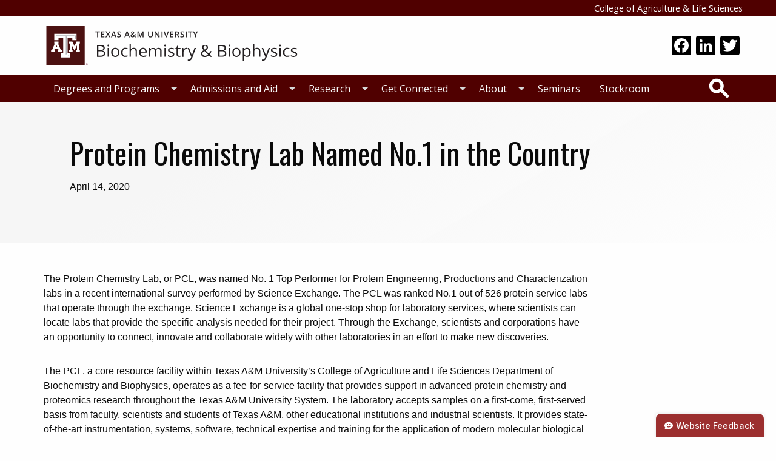

--- FILE ---
content_type: text/html; charset=UTF-8
request_url: https://bcbp.tamu.edu/department-updates/protein-chemistry-lab-named-no-1-in-the-country/
body_size: 11739
content:
<!DOCTYPE html>
<html lang="en-US" class="no-js">
<head >
<meta charset="UTF-8" />
<meta name="viewport" content="width=device-width, initial-scale=1" />
<meta http-equiv="X-UA-Compatible" content="IE=Edge"><meta name='robots' content='index, follow, max-image-preview:large, max-snippet:-1, max-video-preview:-1' />

<!-- Google Tag Manager for WordPress by gtm4wp.com -->
<script data-cfasync="false" data-pagespeed-no-defer>
	var gtm4wp_datalayer_name = "dataLayer";
	var dataLayer = dataLayer || [];

	const gtm4wp_scrollerscript_debugmode         = false;
	const gtm4wp_scrollerscript_callbacktime      = 100;
	const gtm4wp_scrollerscript_readerlocation    = 150;
	const gtm4wp_scrollerscript_contentelementid  = "content";
	const gtm4wp_scrollerscript_scannertime       = 60;
</script>
<!-- End Google Tag Manager for WordPress by gtm4wp.com -->
	<!-- This site is optimized with the Yoast SEO plugin v26.7 - https://yoast.com/wordpress/plugins/seo/ -->
	<title>Protein Chemistry Lab Named No.1 in the Country - Department of Biochemistry and Biophysics</title>
	<link rel="canonical" href="https://bcbp.tamu.edu/department-updates/protein-chemistry-lab-named-no-1-in-the-country/" />
	<meta property="og:locale" content="en_US" />
	<meta property="og:type" content="article" />
	<meta property="og:title" content="Protein Chemistry Lab Named No.1 in the Country - Department of Biochemistry and Biophysics" />
	<meta property="og:description" content="The Protein Chemistry Lab, or PCL, was named No. 1 Top Performer for Protein Engineering, Productions and Characterization labs in a recent international survey performed by Science Exchange. The PCL was ranked No.1 out of 526 protein service labs that operate through the exchange. Science Exchange is a global one-stop shop for laboratory services, where..." />
	<meta property="og:url" content="https://bcbp.tamu.edu/department-updates/protein-chemistry-lab-named-no-1-in-the-country/" />
	<meta property="og:site_name" content="Department of Biochemistry and Biophysics" />
	<meta property="article:modified_time" content="2025-06-16T18:16:08+00:00" />
	<meta name="twitter:card" content="summary_large_image" />
	<meta name="twitter:label1" content="Est. reading time" />
	<meta name="twitter:data1" content="3 minutes" />
	<script type="application/ld+json" class="yoast-schema-graph">{"@context":"https://schema.org","@graph":[{"@type":"WebPage","@id":"https://bcbp.tamu.edu/department-updates/protein-chemistry-lab-named-no-1-in-the-country/","url":"https://bcbp.tamu.edu/department-updates/protein-chemistry-lab-named-no-1-in-the-country/","name":"Protein Chemistry Lab Named No.1 in the Country - Department of Biochemistry and Biophysics","isPartOf":{"@id":"https://bcbp.tamu.edu/#website"},"primaryImageOfPage":{"@id":"https://bcbp.tamu.edu/department-updates/protein-chemistry-lab-named-no-1-in-the-country/#primaryimage"},"image":{"@id":"https://bcbp.tamu.edu/department-updates/protein-chemistry-lab-named-no-1-in-the-country/#primaryimage"},"thumbnailUrl":"","datePublished":"2020-04-14T23:16:20+00:00","dateModified":"2025-06-16T18:16:08+00:00","breadcrumb":{"@id":"https://bcbp.tamu.edu/department-updates/protein-chemistry-lab-named-no-1-in-the-country/#breadcrumb"},"inLanguage":"en-US","potentialAction":[{"@type":"ReadAction","target":["https://bcbp.tamu.edu/department-updates/protein-chemistry-lab-named-no-1-in-the-country/"]}]},{"@type":"ImageObject","inLanguage":"en-US","@id":"https://bcbp.tamu.edu/department-updates/protein-chemistry-lab-named-no-1-in-the-country/#primaryimage","url":"","contentUrl":""},{"@type":"BreadcrumbList","@id":"https://bcbp.tamu.edu/department-updates/protein-chemistry-lab-named-no-1-in-the-country/#breadcrumb","itemListElement":[{"@type":"ListItem","position":1,"name":"Home","item":"https://bcbp.tamu.edu/"},{"@type":"ListItem","position":2,"name":"Department Updates","item":"https://bcbp.tamu.edu/department-updates/"},{"@type":"ListItem","position":3,"name":"Protein Chemistry Lab Named No.1 in the Country"}]},{"@type":"WebSite","@id":"https://bcbp.tamu.edu/#website","url":"https://bcbp.tamu.edu/","name":"Department of Biochemistry and Biophysics","description":"","potentialAction":[{"@type":"SearchAction","target":{"@type":"EntryPoint","urlTemplate":"https://bcbp.tamu.edu/?s={search_term_string}"},"query-input":{"@type":"PropertyValueSpecification","valueRequired":true,"valueName":"search_term_string"}}],"inLanguage":"en-US"}]}</script>
	<!-- / Yoast SEO plugin. -->


<link rel='dns-prefetch' href='//static.addtoany.com' />
<link rel='dns-prefetch' href='//fonts.googleapis.com' />
<link rel="alternate" type="application/rss+xml" title="Department of Biochemistry and Biophysics &raquo; Feed" href="https://bcbp.tamu.edu/feed/" />
<link rel="alternate" type="application/rss+xml" title="Department of Biochemistry and Biophysics &raquo; Comments Feed" href="https://bcbp.tamu.edu/comments/feed/" />
<link rel='stylesheet' id='genesis-blocks-style-css-css' href='https://bcbp.tamu.edu/wp-content/plugins/genesis-blocks/dist/style-blocks.build.css?ver=1765090292' type='text/css' media='all' />
<link rel='stylesheet' id='agrilife-livewhale-styles-css' href='https://bcbp.tamu.edu/wp-content/plugins/agrilife-livewhale/css/style.css?ver=1750486975' type='text/css' media='screen' />
<link rel='stylesheet' id='wp-block-library-css' href='https://bcbp.tamu.edu/wp-content/plugins/gutenberg/build/styles/block-library/style.css?ver=22.3.0' type='text/css' media='all' />
<link rel='stylesheet' id='agriflex-default-styles-css' href='https://bcbp.tamu.edu/wp-content/themes/agriflex4/css/style.css?ver=1768227352' type='text/css' media='screen' />
<link rel='stylesheet' id='agriflex4-googlefonts-css' href='https://fonts.googleapis.com/css?family=Oswald%3A300%2C400%2C700%7CMonoton%7COpen+Sans%3A300%2C400%2C600%2C700%2C800&#038;ver=1.0.0' type='text/css' media='all' />
<style id='classic-theme-styles-inline-css' type='text/css'>
.wp-block-button__link{background-color:#32373c;border-radius:9999px;box-shadow:none;color:#fff;font-size:1.125em;padding:calc(.667em + 2px) calc(1.333em + 2px);text-decoration:none}.wp-block-file__button{background:#32373c;color:#fff}.wp-block-accordion-heading{margin:0}.wp-block-accordion-heading__toggle{background-color:inherit!important;color:inherit!important}.wp-block-accordion-heading__toggle:not(:focus-visible){outline:none}.wp-block-accordion-heading__toggle:focus,.wp-block-accordion-heading__toggle:hover{background-color:inherit!important;border:none;box-shadow:none;color:inherit;padding:var(--wp--preset--spacing--20,1em) 0;text-decoration:none}.wp-block-accordion-heading__toggle:focus-visible{outline:auto;outline-offset:0}
</style>
<link rel='stylesheet' id='style-css' href='https://bcbp.tamu.edu/wp-content/themes/genesis/../../plugins/agrilife-member-genesis/style.css?ver=6.8.3' type='text/css' media='all' />
<link rel='stylesheet' id='agrilife-today-news-block-css' href='https://bcbp.tamu.edu/wp-content/plugins/agrilife-today-news/news-block.css?ver=1762359616' type='text/css' media='all' />
<style id='global-styles-inline-css' type='text/css'>
:root{--wp--preset--aspect-ratio--square: 1;--wp--preset--aspect-ratio--4-3: 4/3;--wp--preset--aspect-ratio--3-4: 3/4;--wp--preset--aspect-ratio--3-2: 3/2;--wp--preset--aspect-ratio--2-3: 2/3;--wp--preset--aspect-ratio--16-9: 16/9;--wp--preset--aspect-ratio--9-16: 9/16;--wp--preset--color--black: #000000;--wp--preset--color--cyan-bluish-gray: #abb8c3;--wp--preset--color--white: #ffffff;--wp--preset--color--pale-pink: #f78da7;--wp--preset--color--vivid-red: #cf2e2e;--wp--preset--color--luminous-vivid-orange: #ff6900;--wp--preset--color--luminous-vivid-amber: #fcb900;--wp--preset--color--light-green-cyan: #7bdcb5;--wp--preset--color--vivid-green-cyan: #00d084;--wp--preset--color--pale-cyan-blue: #8ed1fc;--wp--preset--color--vivid-cyan-blue: #0693e3;--wp--preset--color--vivid-purple: #9b51e0;--wp--preset--gradient--vivid-cyan-blue-to-vivid-purple: linear-gradient(135deg,rgb(6,147,227) 0%,rgb(155,81,224) 100%);--wp--preset--gradient--light-green-cyan-to-vivid-green-cyan: linear-gradient(135deg,rgb(122,220,180) 0%,rgb(0,208,130) 100%);--wp--preset--gradient--luminous-vivid-amber-to-luminous-vivid-orange: linear-gradient(135deg,rgb(252,185,0) 0%,rgb(255,105,0) 100%);--wp--preset--gradient--luminous-vivid-orange-to-vivid-red: linear-gradient(135deg,rgb(255,105,0) 0%,rgb(207,46,46) 100%);--wp--preset--gradient--very-light-gray-to-cyan-bluish-gray: linear-gradient(135deg,rgb(238,238,238) 0%,rgb(169,184,195) 100%);--wp--preset--gradient--cool-to-warm-spectrum: linear-gradient(135deg,rgb(74,234,220) 0%,rgb(151,120,209) 20%,rgb(207,42,186) 40%,rgb(238,44,130) 60%,rgb(251,105,98) 80%,rgb(254,248,76) 100%);--wp--preset--gradient--blush-light-purple: linear-gradient(135deg,rgb(255,206,236) 0%,rgb(152,150,240) 100%);--wp--preset--gradient--blush-bordeaux: linear-gradient(135deg,rgb(254,205,165) 0%,rgb(254,45,45) 50%,rgb(107,0,62) 100%);--wp--preset--gradient--luminous-dusk: linear-gradient(135deg,rgb(255,203,112) 0%,rgb(199,81,192) 50%,rgb(65,88,208) 100%);--wp--preset--gradient--pale-ocean: linear-gradient(135deg,rgb(255,245,203) 0%,rgb(182,227,212) 50%,rgb(51,167,181) 100%);--wp--preset--gradient--electric-grass: linear-gradient(135deg,rgb(202,248,128) 0%,rgb(113,206,126) 100%);--wp--preset--gradient--midnight: linear-gradient(135deg,rgb(2,3,129) 0%,rgb(40,116,252) 100%);--wp--preset--font-size--small: 13px;--wp--preset--font-size--medium: 20px;--wp--preset--font-size--large: 36px;--wp--preset--font-size--x-large: 42px;--wp--preset--spacing--20: 0.44rem;--wp--preset--spacing--30: 0.67rem;--wp--preset--spacing--40: 1rem;--wp--preset--spacing--50: 1.5rem;--wp--preset--spacing--60: 2.25rem;--wp--preset--spacing--70: 3.38rem;--wp--preset--spacing--80: 5.06rem;--wp--preset--shadow--natural: 6px 6px 9px rgba(0, 0, 0, 0.2);--wp--preset--shadow--deep: 12px 12px 50px rgba(0, 0, 0, 0.4);--wp--preset--shadow--sharp: 6px 6px 0px rgba(0, 0, 0, 0.2);--wp--preset--shadow--outlined: 6px 6px 0px -3px rgb(255, 255, 255), 6px 6px rgb(0, 0, 0);--wp--preset--shadow--crisp: 6px 6px 0px rgb(0, 0, 0);}:where(.is-layout-flex){gap: 0.5em;}:where(.is-layout-grid){gap: 0.5em;}body .is-layout-flex{display: flex;}.is-layout-flex{flex-wrap: wrap;align-items: center;}.is-layout-flex > :is(*, div){margin: 0;}body .is-layout-grid{display: grid;}.is-layout-grid > :is(*, div){margin: 0;}:where(.wp-block-columns.is-layout-flex){gap: 2em;}:where(.wp-block-columns.is-layout-grid){gap: 2em;}:where(.wp-block-post-template.is-layout-flex){gap: 1.25em;}:where(.wp-block-post-template.is-layout-grid){gap: 1.25em;}.has-black-color{color: var(--wp--preset--color--black) !important;}.has-cyan-bluish-gray-color{color: var(--wp--preset--color--cyan-bluish-gray) !important;}.has-white-color{color: var(--wp--preset--color--white) !important;}.has-pale-pink-color{color: var(--wp--preset--color--pale-pink) !important;}.has-vivid-red-color{color: var(--wp--preset--color--vivid-red) !important;}.has-luminous-vivid-orange-color{color: var(--wp--preset--color--luminous-vivid-orange) !important;}.has-luminous-vivid-amber-color{color: var(--wp--preset--color--luminous-vivid-amber) !important;}.has-light-green-cyan-color{color: var(--wp--preset--color--light-green-cyan) !important;}.has-vivid-green-cyan-color{color: var(--wp--preset--color--vivid-green-cyan) !important;}.has-pale-cyan-blue-color{color: var(--wp--preset--color--pale-cyan-blue) !important;}.has-vivid-cyan-blue-color{color: var(--wp--preset--color--vivid-cyan-blue) !important;}.has-vivid-purple-color{color: var(--wp--preset--color--vivid-purple) !important;}.has-black-background-color{background-color: var(--wp--preset--color--black) !important;}.has-cyan-bluish-gray-background-color{background-color: var(--wp--preset--color--cyan-bluish-gray) !important;}.has-white-background-color{background-color: var(--wp--preset--color--white) !important;}.has-pale-pink-background-color{background-color: var(--wp--preset--color--pale-pink) !important;}.has-vivid-red-background-color{background-color: var(--wp--preset--color--vivid-red) !important;}.has-luminous-vivid-orange-background-color{background-color: var(--wp--preset--color--luminous-vivid-orange) !important;}.has-luminous-vivid-amber-background-color{background-color: var(--wp--preset--color--luminous-vivid-amber) !important;}.has-light-green-cyan-background-color{background-color: var(--wp--preset--color--light-green-cyan) !important;}.has-vivid-green-cyan-background-color{background-color: var(--wp--preset--color--vivid-green-cyan) !important;}.has-pale-cyan-blue-background-color{background-color: var(--wp--preset--color--pale-cyan-blue) !important;}.has-vivid-cyan-blue-background-color{background-color: var(--wp--preset--color--vivid-cyan-blue) !important;}.has-vivid-purple-background-color{background-color: var(--wp--preset--color--vivid-purple) !important;}.has-black-border-color{border-color: var(--wp--preset--color--black) !important;}.has-cyan-bluish-gray-border-color{border-color: var(--wp--preset--color--cyan-bluish-gray) !important;}.has-white-border-color{border-color: var(--wp--preset--color--white) !important;}.has-pale-pink-border-color{border-color: var(--wp--preset--color--pale-pink) !important;}.has-vivid-red-border-color{border-color: var(--wp--preset--color--vivid-red) !important;}.has-luminous-vivid-orange-border-color{border-color: var(--wp--preset--color--luminous-vivid-orange) !important;}.has-luminous-vivid-amber-border-color{border-color: var(--wp--preset--color--luminous-vivid-amber) !important;}.has-light-green-cyan-border-color{border-color: var(--wp--preset--color--light-green-cyan) !important;}.has-vivid-green-cyan-border-color{border-color: var(--wp--preset--color--vivid-green-cyan) !important;}.has-pale-cyan-blue-border-color{border-color: var(--wp--preset--color--pale-cyan-blue) !important;}.has-vivid-cyan-blue-border-color{border-color: var(--wp--preset--color--vivid-cyan-blue) !important;}.has-vivid-purple-border-color{border-color: var(--wp--preset--color--vivid-purple) !important;}.has-vivid-cyan-blue-to-vivid-purple-gradient-background{background: var(--wp--preset--gradient--vivid-cyan-blue-to-vivid-purple) !important;}.has-light-green-cyan-to-vivid-green-cyan-gradient-background{background: var(--wp--preset--gradient--light-green-cyan-to-vivid-green-cyan) !important;}.has-luminous-vivid-amber-to-luminous-vivid-orange-gradient-background{background: var(--wp--preset--gradient--luminous-vivid-amber-to-luminous-vivid-orange) !important;}.has-luminous-vivid-orange-to-vivid-red-gradient-background{background: var(--wp--preset--gradient--luminous-vivid-orange-to-vivid-red) !important;}.has-very-light-gray-to-cyan-bluish-gray-gradient-background{background: var(--wp--preset--gradient--very-light-gray-to-cyan-bluish-gray) !important;}.has-cool-to-warm-spectrum-gradient-background{background: var(--wp--preset--gradient--cool-to-warm-spectrum) !important;}.has-blush-light-purple-gradient-background{background: var(--wp--preset--gradient--blush-light-purple) !important;}.has-blush-bordeaux-gradient-background{background: var(--wp--preset--gradient--blush-bordeaux) !important;}.has-luminous-dusk-gradient-background{background: var(--wp--preset--gradient--luminous-dusk) !important;}.has-pale-ocean-gradient-background{background: var(--wp--preset--gradient--pale-ocean) !important;}.has-electric-grass-gradient-background{background: var(--wp--preset--gradient--electric-grass) !important;}.has-midnight-gradient-background{background: var(--wp--preset--gradient--midnight) !important;}.has-small-font-size{font-size: var(--wp--preset--font-size--small) !important;}.has-medium-font-size{font-size: var(--wp--preset--font-size--medium) !important;}.has-large-font-size{font-size: var(--wp--preset--font-size--large) !important;}.has-x-large-font-size{font-size: var(--wp--preset--font-size--x-large) !important;}
:where(.wp-block-columns.is-layout-flex){gap: 2em;}:where(.wp-block-columns.is-layout-grid){gap: 2em;}
:root :where(.wp-block-pullquote){font-size: 1.5em;line-height: 1.6;}
:where(.wp-block-post-template.is-layout-flex){gap: 1.25em;}:where(.wp-block-post-template.is-layout-grid){gap: 1.25em;}
:where(.wp-block-term-template.is-layout-flex){gap: 1.25em;}:where(.wp-block-term-template.is-layout-grid){gap: 1.25em;}
</style>
<link rel='stylesheet' id='college-styles-css' href='https://bcbp.tamu.edu/wp-content/plugins/af4-college/css/college.css?ver=1768252510' type='text/css' media='screen' />
<link rel='stylesheet' id='college-dept-update-css' href='https://bcbp.tamu.edu/wp-content/plugins/af4-college-dept/css/college-dept-update.css?ver=1768238933' type='text/css' media='screen' />
<link rel='stylesheet' id='people_stylesheet-css' href='https://bcbp.tamu.edu/wp-content/plugins/agrilife-people-college-department//css/style.css?ver=6.8.3' type='text/css' media='all' />
<link rel='stylesheet' id='addtoany-css' href='https://bcbp.tamu.edu/wp-content/plugins/add-to-any/addtoany.min.css?ver=1.16' type='text/css' media='all' />
<script type="text/javascript" id="addtoany-core-js-before">
/* <![CDATA[ */
window.a2a_config=window.a2a_config||{};a2a_config.callbacks=[];a2a_config.overlays=[];a2a_config.templates={};
a2a_config.icon_color="#000000,#ffffff";
/* ]]> */
</script>
<script type="text/javascript" defer src="https://static.addtoany.com/menu/page.js" id="addtoany-core-js"></script>
<script type="text/javascript" src="https://bcbp.tamu.edu/wp-includes/js/jquery/jquery.js?ver=1.12.4" id="jquery-js"></script>
<script type="text/javascript" defer src="https://bcbp.tamu.edu/wp-content/plugins/add-to-any/addtoany.min.js?ver=1.1" id="addtoany-jquery-js"></script>
<script type="text/javascript" src="https://bcbp.tamu.edu/wp-content/plugins/duracelltomi-google-tag-manager/dist/js/analytics-talk-content-tracking.js?ver=1.22.3" id="gtm4wp-scroll-tracking-js"></script>
<script type="text/javascript" src="https://bcbp.tamu.edu/wp-content/themes/agriflex4//js/cover-video-pause.js?ver=1" id="cover-video-pause-js"></script>
<link rel="https://api.w.org/" href="https://bcbp.tamu.edu/wp-json/" /><link rel="alternate" title="JSON" type="application/json" href="https://bcbp.tamu.edu/wp-json/wp/v2/department-updates/179531" /><link rel="EditURI" type="application/rsd+xml" title="RSD" href="https://bcbp.tamu.edu/xmlrpc.php?rsd" />
<link rel='shortlink' href='https://bcbp.tamu.edu/?p=179531' />
<link rel="alternate" title="oEmbed (JSON)" type="application/json+oembed" href="https://bcbp.tamu.edu/wp-json/oembed/1.0/embed?url=https%3A%2F%2Fbcbp.tamu.edu%2Fdepartment-updates%2Fprotein-chemistry-lab-named-no-1-in-the-country%2F" />
<link rel="alternate" title="oEmbed (XML)" type="text/xml+oembed" href="https://bcbp.tamu.edu/wp-json/oembed/1.0/embed?url=https%3A%2F%2Fbcbp.tamu.edu%2Fdepartment-updates%2Fprotein-chemistry-lab-named-no-1-in-the-country%2F&#038;format=xml" />
		<script type="text/javascript">
				(function(c,l,a,r,i,t,y){
					c[a]=c[a]||function(){(c[a].q=c[a].q||[]).push(arguments)};t=l.createElement(r);t.async=1;
					t.src="https://www.clarity.ms/tag/"+i+"?ref=wordpress";y=l.getElementsByTagName(r)[0];y.parentNode.insertBefore(t,y);
				})(window, document, "clarity", "script", "qm5hhypqoc");
		</script>
		<!-- Stream WordPress user activity plugin v4.1.1 -->

<!-- Google Tag Manager for WordPress by gtm4wp.com -->
<!-- GTM Container placement set to footer -->
<script data-cfasync="false" data-pagespeed-no-defer>
	var dataLayer_content = {"pagePostType":"department-updates","pagePostType2":"single-department-updates","pageCategory":["prev-site_biobio-news","prev-site_dept-events","prev-site_facilities","prev-site_featured","prev-site_research","prev-site_research-category","featured"],"pagePostAuthor":"elisabeth.button"};
	dataLayer.push( dataLayer_content );
</script>
<script data-cfasync="false" data-pagespeed-no-defer>
(function(w,d,s,l,i){w[l]=w[l]||[];w[l].push({'gtm.start':
new Date().getTime(),event:'gtm.js'});var f=d.getElementsByTagName(s)[0],
j=d.createElement(s),dl=l!='dataLayer'?'&l='+l:'';j.async=true;j.src=
'//www.googletagmanager.com/gtm.js?id='+i+dl;f.parentNode.insertBefore(j,f);
})(window,document,'script','dataLayer','GTM-5DX8X5F');
</script>
<!-- End Google Tag Manager for WordPress by gtm4wp.com --><link rel="icon" href="https://bcbp.tamu.edu/wp-content/uploads/sites/6/2023/05/cropped-cropped-TAM-LogoBox-favicon-32x32.jpeg" sizes="32x32" />
<link rel="icon" href="https://bcbp.tamu.edu/wp-content/uploads/sites/6/2023/05/cropped-cropped-TAM-LogoBox-favicon-192x192.jpeg" sizes="192x192" />
<link rel="apple-touch-icon" href="https://bcbp.tamu.edu/wp-content/uploads/sites/6/2023/05/cropped-cropped-TAM-LogoBox-favicon-180x180.jpeg" />
<meta name="msapplication-TileImage" content="https://bcbp.tamu.edu/wp-content/uploads/sites/6/2023/05/cropped-cropped-TAM-LogoBox-favicon-270x270.jpeg" />
		<style type="text/css" id="wp-custom-css">
			/* urgent fixing of duplicate classes */
.term-224 .people-card .people-image, .term-257 .people-card .people-image {
	margin-right: 0 !important;
    float: none !important;
    width: 100% !important;
}
.term-224 .people-card .people-image img, .term-257 .people-card .people-image img {
	object-position: center !important;
}
.term-257 .speaker-type-description {
	margin-top: 2rem;
}



/* yearly chart on Roadmap page */
p.stat-top-number {
	background-color: #ffffff;
    border-radius: 50%;
    max-width: 6.5rem;
	margin-top: -3rem;
	padding: 2.5rem 2rem !important;
	margin-bottom: 0;
	box-shadow: 0 0 10px rgb(112 112 112 / 20%);
    -webkit-box-shadow: 0 0 10px rgb(112 112 112 / 20%);
    -moz-box-shadow: 0 0 10px rgba(112, 112, 112, 0.2);
}
.stat-large .stat-top p.stat-top-number, .stat-medium .stat-top p.stat-top-number, .stat-small .stat-top p.stat-top-number {
    font-size: 2rem;
}
.stat-large .stat-top p.roadmap-name, .stat-medium .stat-top p.roadmap-name, .stat-small .stat-top p.roadmap-name {
	font-size: 1.75rem;
	font-weight: 400;
	border-bottom: 1px solid #500000;
	padding-top: 2rem;
	line-height: 2rem;
}
.stat-large .stat-bottom li, .stat-medium .stat-bottom li, .stat-small .stat-bottom li {
	font-weight: 600;
	margin-left: 1rem;
}
.stat-small .stat-top p.stat-top-number, .stat-small .stat-top p.roadmap-name {
	font-family: 'Oswald', sans-serif;
	padding: 1.5rem 1.5rem 2rem;
}
.stat-small .stat-top p.stat-top-number {
	font-weight: 200;
}
.stat-large ol.stat-bottom-list, .stat-medium ol.stat-bottom-list, .stat-small ol.stat-bottom-list {
	padding-bottom: 1rem;
	padding-right: 1rem;
}
@media (min-width: 782px) {
	.stat-small-bottom-spacer {
		display: none;
}
}


/* css pie chart -- SS Nov 2025 */
.pie-chart {
	background:
		radial-gradient(
			circle closest-side,
			white 0,
			white 48.4%,
			transparent 48.4%,
			transparent 88%,
			white 0
		),
		conic-gradient(
			#500000 0,
			#500000 49.6%,
			#b1b1b1 0,
			#b1b1b1 86.2%,
			#333333 0,
			#333333 93.5%,
			#707070 0,
			#707070 95.9%,
			#f6f6f6 0,
			#f6f6f6 100%
	);
	/* position: relative; */
	/* width: 500px; */
	min-height: 350px;
	margin: 0;
	/* outline: 1px solid #ccc; */
}
.pie-chart figcaption {
	position: relative;
	bottom: -22em;
	/* right: -2em; */
	font-size: 1rem;
	text-align: right;
  font-family:  open sans
}
.pie-chart span:after {
	display: inline-block;
	content: "";
	width: 0.8em;
	height: 0.8em;
	margin-left: 0.4em;
	height: 0.8em;
	border-radius: 0.2em;
	background: currentColor;
}

@media (min-width: 782px) {
	.pie-chart figcaption {
		text-align: right;
}
}
@media (max-width: 781px) {
	.pie-chart figcaption {
		text-align: center;
}
}
		</style>
		</head>
<body class="wp-singular department-updates-template-default single single-department-updates postid-179531 wp-embed-responsive wp-theme-genesis wp-child-theme-agriflex4 custom-header full-width-content genesis-breadcrumbs-hidden blog-id-6 department"><div class="site-container"><div role="navigation" aria-label="Skip Links theme"><ul class="genesis-skip-link"><li><a href="#genesis-nav-primary" class="screen-reader-shortcut"> Skip to primary navigation</a></li><li><a href="#genesis-content" class="screen-reader-shortcut"> Skip to main content</a></li></ul></div><header class="site-header" id="site-header" itemscope itemtype="https://schema.org/WPHeader"><div class="wrap"><div class="college-dept-title show-for-medium"><div class="grid-container"><a href="https://aglifesciences.tamu.edu">College of Agriculture &amp; Life Sciences</a></div></div><div class="wrap is-anchored"><div class="header-grid-container grid-container"><div class="grid-x grid-padding-x"><div class="title-area cell auto"><div class="site-title has-logo"><a href="https://bcbp.tamu.edu/" title="Department of Biochemistry and Biophysics" rel="home"><img src="https://bcbp.tamu.edu/wp-content/uploads/sites/6/2023/09/Web-Horz-LightBG.svg" class="show-for-small" alt="Department of Biochemistry and Biophysics" decoding="async" /></a></div></div><div class="cell shrink show-for-medium widget-area header-widget-area"><div class="grid-x grid-padding-x"><section id="a2a_follow_widget-2" class="widget widget_a2a_follow_widget cell auto medium-order-3"><div class="widget-wrap"><div class="a2a_kit a2a_kit_size_32 a2a_follow addtoany_list"><a class="a2a_button_facebook" href="https://www.facebook.com/TAMUBCBP/" title="Facebook" rel="noopener" target="_blank"></a><a class="a2a_button_linkedin" href="https://www.linkedin.com/company/tamubcbp/" title="LinkedIn" rel="noopener" target="_blank"></a><a class="a2a_button_twitter" href="https://twitter.com/TAMUBCBP" title="Twitter" rel="noopener" target="_blank"></a></div></div></section></div></div><div class="title-bars cell shrink title-bar-left show-for-small-only"><div class="title-bar title-bar-navigation" data-responsive-toggle="nav-menu-primary"><button class="menu-icon" type="button" data-toggle="nav-menu-primary"></button></div></div></div></div><nav class="nav-primary"><div class="wrap"><div class="top-bar grid-container" id="nav-menu-primary" ><section class="top-bar-left grid-x grid-padding-x" ><ul id="genesis-nav-primary" class="menu genesis-nav-menu menu-primaryvertical medium-horizontal menu cell medium-auto" data-responsive-menu="accordion medium-dropdown" data-submenu-toggle="true"><li class="menu-item menu-item-type-post_type menu-item-object-page menu-item-has-children menu-item-8184 is-dropdown-submenu-parent child-count-3 linked"><a href="https://bcbp.tamu.edu/degrees-and-programs/">Degrees and Programs</a>
<ul class="menu submenu sub-menu vertical medium-horizontal menu-odd  menu-depth-1">
	<li class="menu-item menu-item-type-post_type menu-item-object-page menu-item-has-children menu-item-178710 is-dropdown-submenu-parent child-count-10 linked"><a href="https://bcbp.tamu.edu/undergraduate/">Undergraduate</a>
	<ul class="menu submenu sub-menu vertical medium-horizontal menu-even sub-sub-menu menu-depth-2">
		<li class="menu-item menu-item-type-post_type menu-item-object-page menu-item-16758 linked"><a href="https://bcbp.tamu.edu/b-s-biochemistry/">B.S. Biochemistry</a></li>
		<li class="menu-item menu-item-type-post_type menu-item-object-page menu-item-18075 linked"><a href="https://bcbp.tamu.edu/b-s-genetics/">B.S. Genetics</a></li>
		<li class="menu-item menu-item-type-post_type menu-item-object-page menu-item-8377 linked"><a href="https://bcbp.tamu.edu/minors/">Biochemistry and Genetics Undergraduate Minors</a></li>
		<li class="menu-item menu-item-type-post_type menu-item-object-page menu-item-179850 linked"><a href="https://bcbp.tamu.edu/departmental-honors-program-in-biochemistry/">Departmental Honors Program in Biochemistry</a></li>
		<li class="menu-item menu-item-type-post_type menu-item-object-page menu-item-179851 linked"><a href="https://bcbp.tamu.edu/departmental-honors-program-in-genetics/">Departmental Honors Program in Genetics</a></li>
		<li class="menu-item menu-item-type-post_type menu-item-object-page menu-item-178622 linked"><a href="https://bcbp.tamu.edu/student-research/">BICH/GENE 491 Research</a></li>
		<li class="menu-item menu-item-type-post_type menu-item-object-page menu-item-178919 linked"><a href="https://bcbp.tamu.edu/overides-force-requests-and-prerequisites/">Overrides, Force Requests, and Prerequisites</a></li>
		<li class="menu-item menu-item-type-post_type menu-item-object-page menu-item-178913 linked"><a href="https://bcbp.tamu.edu/biochemistry-genetics-society-bgs/">Undergraduate Biochemistry &#038; Genetics Society (BGS)</a></li>
		<li class="menu-item menu-item-type-post_type menu-item-object-page menu-item-8370 linked"><a href="https://bcbp.tamu.edu/reu-program/">REU Program</a></li>
		<li class="menu-item menu-item-type-post_type menu-item-object-page menu-item-179220 linked"><a href="https://bcbp.tamu.edu/undergraduate-academic-advising/">Undergraduate Academic Advising</a></li>
	</ul>
</li>
	<li class="menu-item menu-item-type-post_type menu-item-object-page menu-item-has-children menu-item-16673 is-dropdown-submenu-parent child-count-8 linked"><a href="https://bcbp.tamu.edu/graduate/">Graduate</a>
	<ul class="menu submenu sub-menu vertical medium-horizontal menu-even sub-sub-menu menu-depth-2">
		<li class="menu-item menu-item-type-post_type menu-item-object-page menu-item-181139 linked"><a href="https://bcbp.tamu.edu/graduate/masters-in-biochemistry/">Masters in Biochemistry</a></li>
		<li class="menu-item menu-item-type-post_type menu-item-object-page menu-item-8356 linked"><a href="https://bcbp.tamu.edu/ph-d-biochemistry-molecular-biophysics/">Ph.D. Biochemistry and Molecular Biophysics</a></li>
		<li class="menu-item menu-item-type-post_type menu-item-object-page menu-item-178728 linked"><a href="https://bcbp.tamu.edu/graduate-thesis-committee/">Meetings and the Graduate Committees</a></li>
		<li class="menu-item menu-item-type-post_type menu-item-object-page menu-item-178903 linked"><a href="https://bcbp.tamu.edu/after-i-graduate/">After I Graduate</a></li>
		<li class="menu-item menu-item-type-post_type menu-item-object-page menu-item-178900 linked"><a href="https://bcbp.tamu.edu/biochemistry-graduate-association-bga/">Biochemistry Graduate Association (BGA)</a></li>
		<li class="menu-item menu-item-type-post_type menu-item-object-page menu-item-181219 linked"><a href="https://bcbp.tamu.edu/graduate-curriculum-and-roadmap/">Graduate Curriculum and Roadmap</a></li>
		<li class="menu-item menu-item-type-post_type menu-item-object-page menu-item-181277 linked"><a href="https://bcbp.tamu.edu/graduate-curriculum-roadmap-old/guideline-for-phd-teaching-assistants/">Guideline for PhD Teaching Assistants</a></li>
		<li class="menu-item menu-item-type-post_type menu-item-object-page menu-item-179219 linked"><a href="https://bcbp.tamu.edu/graduate-advising/">Graduate Advising</a></li>
	</ul>
</li>
	<li class="menu-item menu-item-type-post_type menu-item-object-page menu-item-15205 linked"><a href="https://bcbp.tamu.edu/student-life/">Student Life</a></li>
</ul>
</li>
<li class="menu-item menu-item-type-post_type menu-item-object-page menu-item-has-children menu-item-8186 is-dropdown-submenu-parent child-count-3 linked"><a href="https://bcbp.tamu.edu/admissions-and-aid/">Admissions and Aid</a>
<ul class="menu submenu sub-menu vertical medium-horizontal menu-odd  menu-depth-1">
	<li class="menu-item menu-item-type-post_type menu-item-object-page menu-item-179406 linked"><a href="https://bcbp.tamu.edu/undergraduate-student-admissions/">Undergraduate Student Admissions</a></li>
	<li class="menu-item menu-item-type-post_type menu-item-object-page menu-item-178635 linked"><a href="https://bcbp.tamu.edu/graduate-application-information/">Graduate Application Information</a></li>
	<li class="menu-item menu-item-type-post_type menu-item-object-page menu-item-has-children menu-item-15488 is-dropdown-submenu-parent child-count-2 linked"><a href="https://bcbp.tamu.edu/scholarships-and-financial-aid/">Scholarships and Financial Aid</a>
	<ul class="menu submenu sub-menu vertical medium-horizontal menu-even sub-sub-menu menu-depth-2">
		<li class="menu-item menu-item-type-post_type menu-item-object-page menu-item-179403 linked"><a href="https://bcbp.tamu.edu/undergraduate-scholarships-and-financial-aid/">Undergraduate Scholarships and Financial Aid</a></li>
		<li class="menu-item menu-item-type-post_type menu-item-object-page menu-item-179402 linked"><a href="https://bcbp.tamu.edu/graduate-funding/">Graduate Funding</a></li>
	</ul>
</li>
</ul>
</li>
<li class="menu-item menu-item-type-post_type menu-item-object-page menu-item-has-children menu-item-178753 is-dropdown-submenu-parent child-count-3 linked"><a href="https://bcbp.tamu.edu/research/">Research</a>
<ul class="menu submenu sub-menu vertical medium-horizontal menu-odd  menu-depth-1">
	<li class="menu-item menu-item-type-custom menu-item-object-custom menu-item-178679 linked"><a href="/types/raf/">Research Active Faculty</a></li>
	<li class="menu-item menu-item-type-post_type menu-item-object-page menu-item-18124 linked"><a href="https://bcbp.tamu.edu/research-resources/">Collaborative Research Resources</a></li>
	<li class="menu-item menu-item-type-post_type menu-item-object-page menu-item-178584 linked"><a href="https://bcbp.tamu.edu/postdoctoral-research/">Postdoctoral Research</a></li>
</ul>
</li>
<li class="menu-item menu-item-type-post_type menu-item-object-page menu-item-has-children menu-item-15052 is-dropdown-submenu-parent child-count-5 linked"><a href="https://bcbp.tamu.edu/get-connected/">Get Connected</a>
<ul class="menu submenu sub-menu vertical medium-horizontal menu-odd  menu-depth-1">
	<li class="menu-item menu-item-type-custom menu-item-object-custom menu-item-181318 linked"><a href="https://bcbp.tamu.edu/types/speakers">Faculty Speakers</a></li>
	<li class="menu-item menu-item-type-post_type menu-item-object-page menu-item-178873 linked"><a href="https://bcbp.tamu.edu/department-news/">Department News</a></li>
	<li class="menu-item menu-item-type-custom menu-item-object-custom menu-item-16194 linked"><a href="https://calendar.tamu.edu/agrilife/month/tags/bcbp">Department Calendar</a></li>
	<li class="menu-item menu-item-type-post_type menu-item-object-page menu-item-180583 linked"><a href="https://bcbp.tamu.edu/department-engagement-committee/">Department Engagement Committee</a></li>
	<li class="menu-item menu-item-type-post_type menu-item-object-page menu-item-14969 linked"><a href="https://bcbp.tamu.edu/give-to-bcbp/">Giving to Biochemistry and Biophysics</a></li>
</ul>
</li>
<li class="menu-item menu-item-type-post_type menu-item-object-page menu-item-has-children menu-item-8185 is-dropdown-submenu-parent child-count-8 linked"><a href="https://bcbp.tamu.edu/about/">About</a>
<ul class="menu submenu sub-menu vertical medium-horizontal menu-odd  menu-depth-1">
	<li class="menu-item menu-item-type-custom menu-item-object-custom menu-item-179427 linked"><a href="/types/academic-professional-track/">Academic Professional Faculty</a></li>
	<li class="menu-item menu-item-type-custom menu-item-object-custom menu-item-179428 linked"><a href="/types/faculty/">Faculty</a></li>
	<li class="menu-item menu-item-type-custom menu-item-object-custom menu-item-8478 linked"><a href="https://agrilifetoday.tamu.edu/agency/BCBP/">News and Media</a></li>
	<li class="menu-item menu-item-type-post_type menu-item-object-page menu-item-178794 linked"><a href="https://bcbp.tamu.edu/department-leadership/">Department Leadership</a></li>
	<li class="menu-item menu-item-type-post_type menu-item-object-page menu-item-18427 linked"><a href="https://bcbp.tamu.edu/department-history/">Department History</a></li>
	<li class="menu-item menu-item-type-post_type menu-item-object-page menu-item-8217 linked"><a href="https://bcbp.tamu.edu/employment-opportunities/">Employment Opportunities</a></li>
	<li class="menu-item menu-item-type-custom menu-item-object-custom menu-item-15326 linked"><a href="/people/">Department Directory</a></li>
	<li class="menu-item menu-item-type-post_type menu-item-object-page menu-item-8212 linked"><a href="https://bcbp.tamu.edu/contact-us/">Contact Us</a></li>
</ul>
</li>
<li class="menu-item menu-item-type-custom menu-item-object-custom menu-item-179379 linked"><a href="https://bcbp.tamu.edu/bcbp-seminars/">Seminars</a></li>
<li class="menu-item menu-item-type-post_type menu-item-object-page menu-item-179666 linked"><a href="https://bcbp.tamu.edu/stockroom/">Stockroom</a></li>
</ul><div class="title-bars cell medium-shrink title-bar-right"><div class="title-bar title-bar-search"><button class="search-icon" type="button" aria-label="Search" data-toggle="header-search"></button><div class="title-bar-title">Search</div><div class="header-right-widget-area hide-for-medium" data-toggler=".hide-for-medium" id="header-search" ><section id="search-3" class="widget widget_search"><div class="widget-wrap"><form class="search-form" method="get" action="https://bcbp.tamu.edu/" role="search"><label class="search-form-label screen-reader-text" for="searchform-1">Search this website</label><input class="search-form-input" type="search" name="s" id="searchform-1" placeholder="Search this website"><input class="search-form-submit" type="submit" value="Search"><meta content="https://bcbp.tamu.edu/?s={s}"></form></div></section>
</div></div></div></section></div></div></nav></div></div></header><div class="site-inner"><div class="grid-container wrap"><div class="content-sidebar-wrap grid-x grid-padding-x"><main class="content cell small-12 medium-auto" id="genesis-content"><article class="post-179531 department-updates type-department-updates status-publish has-post-thumbnail entry" aria-label="Protein Chemistry Lab Named No.1 in the Country"><div class="entry-content">  <section class="post-header alignfull">
  <div class="header-content">
  <h1 class="entry-title">Protein Chemistry Lab Named No.1 in the Country</h1>

   </h2>
  <p class="date-author"><span class="date">April 14, 2020</p> 
  </div>
  </section>
  <section class="post-content">
        <!-- wp:paragraph {"align":"left","className":"is-style-default"} -->
<p class="has-text-align-left is-style-default">The Protein Chemistry Lab, or PCL, was named No. 1 Top Performer for Protein Engineering, Productions and Characterization labs in a recent international survey performed by Science Exchange. The PCL was ranked No.1 out of 526 protein service labs that operate through the exchange. Science Exchange is a global one-stop shop for laboratory services, where scientists can locate labs that provide the specific analysis needed for their project. Through the Exchange, scientists and corporations have an opportunity to connect, innovate and collaborate widely with other laboratories in an effort to make new discoveries.</p>
<!-- /wp:paragraph -->

<!-- wp:paragraph -->
<p>The PCL, a core resource facility within Texas A&amp;M University’s College of Agriculture and Life Sciences&nbsp;Department of Biochemistry and Biophysics, operates as a fee-for-service facility that provides support in advanced protein chemistry and proteomics research throughout the&nbsp;Texas A&amp;M University System.&nbsp;The laboratory accepts samples on a first-come, first-served basis from faculty, scientists and students of Texas A&amp;M, other educational institutions and industrial scientists. It provides state-of-the-art instrumentation, systems, software, technical expertise and training for the application of modern molecular biological technologies.</p>
<!-- /wp:paragraph -->

<!-- wp:paragraph -->
<p>Larry Dangott, Ph.D.,&nbsp;Texas A&amp;M AgriLife Research&nbsp;senior research scientist and director of the PCL, indicated that the lab’s services have remained uninterrupted since the lab’s inception nearly 23 years ago. “The lab provides instrumentation that scientists may not want to buy on their own – because the instruments are specialized – or their project requires sophisticated analyses that they may not know how to do,” Dangott said. “The university funds this centralized resource, and many others, that provide the instrumentation and highly trained, professional scientists to run them.” Dangott credits recently retired Jinny Johnson with a great deal of the success of the PCL, especially in her specialty area of Amino Acid Analysis. “Jinny was the best there is. She always maintained the highest standards and produced the highest quality data. Clients loved working with her because they could trust that the data was accurate. We were a team that produced some good science.”</p>
<!-- /wp:paragraph -->

<!-- wp:paragraph -->
<p>Part of the PCL’s mission is to keep abreast of technological advances in protein chemistry and proteomics. In coordination with a user committee comprised of faculty-users of the lab, the facility tries to respond to the wishes of the faculty and users but also remains in the know on new developments that may be of use to faculty. “A great deal of our success stems from close relationships with our user committee and faculty-users and communicating with them to understand their needs so we can best advise them,” Dangott said. “We also take a great deal of pride in our involvement in graduate student training and feel that we have made a positive contribution to the educational mission of the department and the university.”</p>
<!-- /wp:paragraph -->

<!-- wp:paragraph -->
<p>“The relationship with Science Exchange started about 10 years ago in an effort to expand our impact on the larger scientific community,” he explained. “Through Science Exchange, we have expanded not only the lab’s visibility but also that of Texas A&amp;M University,” he said. “And from that, we have met and satisfied many international colleagues, collaborators and clients and added to the university’s already excellent reputation as a top-tier research institution.”</p>
<!-- /wp:paragraph -->  </section>



</div></article></main></div></div></div><div role="region" aria-label="Texas A&amp;M AgriLife Membership Statement" class="before-footer-cta">
    <div class="wrap"><div id="member-wrap" class="wp-block-columns">
<div id="a-bg"></div>
<div id="member-agrilife" class="wp-block-column">
<span class="member-text">A member of<br /><a href="https://agrilife.tamu.edu/"><span class="member-brand">Texas A&amp;M AgriLife</span></a></span>
</div>
<div id="member-list" class="wp-block-column">
<p><a href="https://agrilifeextension.tamu.edu/">Texas A&amp;M AgriLife Extension Service</a> | <a href="https://agriliferesearch.tamu.edu/">Texas A&amp;M AgriLife Research</a> | <a href="https://tfsweb.tamu.edu/">Texas A&amp;M Forest Service</a> | <a href="https://tvmdl.tamu.edu/">Texas A&amp;M Veterinary Medical Diagnostic Lab</a> | <a href="https://aglifesciences.tamu.edu/">College of Agriculture &amp; Life Sciences</a></p>
</div>
</div></div></div><footer class="site-footer"><div class="wrap"><div class="footer-info grid-container"><div class="grid-x grid-padding-x"><section id="nav_menu-2" class="widget widget_nav_menu cell medium-5 small-12 medium-order-2"><div class="widget-wrap"><h2 class="h4 widget-title widgettitle">Department Quick Links</h2><div class="menu-footer-menu-container"><ul id="menu-footer-menu" class="menu"><li id="menu-item-15226" class="menu-item menu-item-type-post_type menu-item-object-page menu-item-15226"><a href="https://bcbp.tamu.edu/about/">About</a></li>
<li id="menu-item-180429" class="menu-item menu-item-type-custom menu-item-object-custom menu-item-180429"><a href="https://agnettamu0.sharepoint.com/sites/agrilife">AgriLife Intranet</a></li>
<li id="menu-item-15228" class="menu-item menu-item-type-post_type menu-item-object-page menu-item-15228"><a href="https://bcbp.tamu.edu/degrees-and-programs/">Degrees and Programs</a></li>
<li id="menu-item-15229" class="menu-item menu-item-type-post_type menu-item-object-page menu-item-15229"><a href="https://bcbp.tamu.edu/employment-opportunities/">Employment Opportunities</a></li>
<li id="menu-item-15227" class="menu-item menu-item-type-post_type menu-item-object-page menu-item-15227"><a href="https://bcbp.tamu.edu/contact-us/">Contact Us</a></li>
</ul></div></div></section>
<div class="cell medium-order-1 medium-4 small-12"><div class="grid-x"><section id="college_contact-2" class="widget college-contact cell medium-order-2"><div class="widget-wrap"><div class="textwidget custom-html-widget"><div class="icon-location">300 Olsen Blvd. College Station, Tx 77843-2128</div><div><a class="icon-phone" href="tel:979-845-5032">(979) 845-5032</a></div></div></div></section>
<div class="logo cell medium-order-1"><a href="https://bcbp.tamu.edu/" title="Department of Biochemistry and Biophysics" rel="home"><img src="https://bcbp.tamu.edu/wp-content/uploads/sites/6/2023/09/Print-Horz-DarkBG.svg" class="show-for-small" alt="Department of Biochemistry and Biophysics" loading="lazy" /></a></div></div></div><div class="cell medium-2 medium-order-3 tamu-logo"><a href="https://www.tamu.edu">
    <img alt="Texas A&amp;M University" src="https://www.tamu.edu/_files/images/logos/TAM-Stack-white.png">
    <p><span class="small">Together, We Stand as</span><br><span class="large">A Force for Good</span></p></a></div></div></div><div class="footer-container cell medium-auto small-12"><p class="center">&copy; 2026 Texas A&amp;M University. All rights reserved.</p><ul class="req-links"><li><a href="https://www.tamu.edu/statements/compactWithTexans.html">Compact with Texans</a></li><li><a href="https://www.tamu.edu/statements/privacy.html">Privacy and Security</a></li><li><a href="https://itaccessibility.tamu.edu/" target="_blank">Accessibility Policy</a></li><li><a href="https://dir.texas.gov/resource-library-item/state-website-linking-privacy-policy" target="_blank">State Link Policy</a></li><li><a href="https://www.tsl.texas.gov/trail/index.html" target="_blank">Statewide Search</a></li><li><a href="https://aggie.tamu.edu/financial-aid/veterans" target="_blank">Veterans Benefits</a></li><li><a href="https://fch.tamu.edu/programs/military-programs/" target="_blank">Military Families</a></li><li><a href="https://secure.ethicspoint.com/domain/media/en/gui/19681/index.html" target="_blank">Risk, Fraud &amp; Misconduct Hotline</a></li><li><a href="https://gov.texas.gov/organization/hsgd" target="_blank">Texas Homeland Security</a></li><li><a href="https://veterans.portal.texas.gov/">Texas Veterans Portal</a></li><li><a href="https://agrilifeas.tamu.edu/hr/equal-opportunity-educational-programs/" target="_blank">Equal Opportunity</a></li><li class="last"><a href="https://orec.tamu.edu/open-records/">Open Records/Public Information</a></li></ul></div></div></footer></div><script type="speculationrules">
{"prefetch":[{"source":"document","where":{"and":[{"href_matches":"\/*"},{"not":{"href_matches":["\/wp-*.php","\/wp-admin\/*","\/wp-content\/uploads\/sites\/6\/*","\/wp-content\/*","\/wp-content\/plugins\/*","\/wp-content\/themes\/agriflex4\/*","\/wp-content\/themes\/genesis\/*","\/*\\?(.+)"]}},{"not":{"selector_matches":"a[rel~=\"nofollow\"]"}},{"not":{"selector_matches":".no-prefetch, .no-prefetch a"}}]},"eagerness":"conservative"}]}
</script>
<script type="text/javascript">
/* <![CDATA[ */
	var relevanssi_rt_regex = /(&|\?)_(rt|rt_nonce)=(\w+)/g
	var newUrl = window.location.search.replace(relevanssi_rt_regex, '')
	history.replaceState(null, null, window.location.pathname + newUrl + window.location.hash)
/* ]]> */
</script>

<!-- Userback -->
<script>
    Userback = window.Userback || {};
    Userback.access_token = "A-Nx3YLa2RzpZfPY6Zw5sp4MkAp";
    (function(id) {
        var s = document.createElement("script");
        s.async = 1;s.src = "https://static.userback.io/widget/v1.js";
        var parent_node = document.head || document.body;parent_node.appendChild(s);
    })("userback-sdk");
</script>
<!-- END -->

<!-- GTM Container placement set to footer -->
<!-- Google Tag Manager (noscript) -->
				<noscript><iframe src="https://www.googletagmanager.com/ns.html?id=GTM-5DX8X5F" height="0" width="0" style="display:none;visibility:hidden" aria-hidden="true"></iframe></noscript>
<!-- End Google Tag Manager (noscript) -->	<script type="text/javascript">
		function genesisBlocksShare( url, title, w, h ){
			var left = ( window.innerWidth / 2 )-( w / 2 );
			var top  = ( window.innerHeight / 2 )-( h / 2 );
			return window.open(url, title, 'toolbar=no, location=no, directories=no, status=no, menubar=no, scrollbars=no, resizable=no, copyhistory=no, width=600, height=600, top='+top+', left='+left);
		}
	</script>
	<script type="text/javascript" src="https://bcbp.tamu.edu/wp-content/plugins/af4-college-dept/js/af4-college-dept.js?ver=1750486979" id="af4-college-dept-js"></script>
<script type="text/javascript" src="https://bcbp.tamu.edu/wp-content/plugins/duracelltomi-google-tag-manager/dist/js/gtm4wp-form-move-tracker.js?ver=1.22.3" id="gtm4wp-form-move-tracker-js"></script>
<script type="text/javascript" src="https://bcbp.tamu.edu/wp-content/plugins/genesis-blocks/dist/assets/js/dismiss.js?ver=1765090292" id="genesis-blocks-dismiss-js-js"></script>
<script type="text/javascript" src="https://bcbp.tamu.edu/wp-content/themes/genesis/lib/js/skip-links.min.js?ver=3.6.1" id="skip-links-js"></script>
<script type="text/javascript" src="https://bcbp.tamu.edu/wp-includes/js/jquery/jquery-migrate.min.js?ver=1.4.1" id="jquery-migrate-js"></script>
<script type="text/javascript" src="https://bcbp.tamu.edu/wp-content/themes/agriflex4/js/foundation.concat.js?ver=1750486906" id="foundation-js"></script>
<script type="text/javascript" src="https://bcbp.tamu.edu/wp-content/plugins/af4-college/js/public.min.js?ver=1750486980" id="agriflex-college-public-js"></script>
<script type="text/javascript" src="https://bcbp.tamu.edu/wp-content/plugins/af4-college/js/foundation.concat.js?ver=1750486979" id="foundation-college-js"></script>
</body></html>


--- FILE ---
content_type: text/css
request_url: https://bcbp.tamu.edu/wp-content/plugins/agrilife-member-genesis/style.css?ver=6.8.3
body_size: 509
content:
/* These styles create the AgriLife Member bar at the top of the site footer. */

.before-footer-cta {
	background: #500000 !important;  
	line-height: 1.5 !important;
    text-align: left !important;
    padding-top: 0 !important;
    padding-bottom: 0 !important;
}
.before-footer-cta .wrap {
    max-width: 74rem;
    margin-left: auto;
    margin-right: auto;
}
.before-footer-cta a {
	border: none;
    text-decoration: none;
}
.before-footer-cta, .before-footer-cta a, .before-footer-cta p, .before-footer-cta {
    color: #fff;
}
.before-footer-cta a:hover, .before-footer-cta a:focus {
    color: #f6f6f6;
    text-decoration: underline;
}
#member-wrap {
    margin-top: 30px;
	margin-bottom: 30px;
}
#a-bg {
    background: url(/wp-content/plugins/agrilife-member-genesis/images/agrilife-a-footer.svg);
    background-repeat: no-repeat;
    content: "";
    background-size: cover;
	background-position: left top;
    display: block;
    position: absolute;
    width: 225px;
    height: 125px;
    z-index: 0;
    opacity: 0.2;
    margin-top: -1.75rem;
}
#member-agrilife {
    flex-basis: 18%;
    border-right: 1px solid rgba(255, 255, 255, .5);
}
#member-agrilife .member-text {
	font-family: 'Oswald', sans-serif;
    text-transform: uppercase;
    color: #eaeaea;
	letter-spacing: 1px;
    font-size: 1.25rem;
    line-height: 1.875rem;
    margin-bottom: 0;
	font-weight: 300;
}
#member-agrilife .member-brand {
	font-weight: 500;
    color: #fff;
}
#member-list {
    flex-basis: 80%;
	border-left: 1px solid rgba(255, 255, 255, .5);
    padding-left: 2rem;
	margin-left: 0;
}
#member-list p {
    font-size: 1rem;
	padding-top: 5px;
    margin-bottom: 0;
}

/* media queries */

@media (max-width: 80rem) {

	.before-footer-cta .wrap {
		max-width: 60rem;
	}
}


@media (max-width: 64rem) {

	.before-footer-cta .wrap {
		max-width: 45rem;
	}
	#a-bg {
		width: 125px;
    	height: 140px;
		background-position: center;
		background-size: contain !important;
		background-repeat: no-repeat !important;
		background: url(/wp-content/plugins/agrilife-member-genesis/images/agrilife-a-white.png);
	} 

}


@media (max-width: 48rem) {

	.before-footer-cta .wrap {
		max-width: 100%;
		padding-left: 5%;
		padding-right: 5%;
	} 
	#member-wrap {
		padding-top: 1rem;
    	padding-bottom: 1rem;
		margin-top: 0;
		margin-bottom: 0;
	}
	#member-list {
		flex-basis: 100% !important;
		text-align: center;
		margin-top: 2rem;
		border: none !important;
		padding-left: 0;
	}
	#member-agrilife {
		flex-basis: 100% !important;
		text-align: center;
		border: none;
        padding-top: 2rem;
	}
	#a-bg {
		width: 90% !important;
		background-position: center !important;
		background-size: contain;
		background-repeat: no-repeat;
		background: url(/wp-content/plugins/agrilife-member-genesis/images/agrilife-a-white.png);
	}
} 



--- FILE ---
content_type: text/css
request_url: https://bcbp.tamu.edu/wp-content/plugins/agrilife-today-news/news-block.css?ver=1762359616
body_size: -54
content:
/* This block makes use of the CSS styles native to the Media + Text block in Gutenberg
*  Additional styles for link hadling are below
*/

#at-news-block {
  margin-top: 2rem;
}
#at-news-block a.news-article-block-link {
	text-decoration: none;
}
#at-news-block a.news-article-block-link:hover {
	color: #000;
}
#at-news-block img {
	aspect-ratio: 3 / 2;
    object-fit: cover;
}
#at-news-block a:hover > .wp-block-media-text > .wp-block-media-text__content > h3 {
	text-decoration: underline;
}
#at-news-block a:hover > .wp-block-media-text {
	background-color: #dddddd;
	  transition: 0.4s;
}
#at-news-block h3 {
  font-size: 1.5625rem;
}

--- FILE ---
content_type: text/css
request_url: https://bcbp.tamu.edu/wp-content/plugins/af4-college-dept/css/college-dept-update.css?ver=1768238933
body_size: 12806
content:
/* ------  Style updates for college department refresh - Spring 2022 - EB ----- */

/* update link hover color to match brand guide */
a:active, a:hover {
    color: #067ed4;
}

/* Increase line height to comply with accessibility standards */
p {
	line-height: 1.5;
}

.wp-block-uagb-column h3.has-text-color::after {
	content: "";
	display: inline-block;
	width: 1.1rem;
	height: 1.1rem;
	margin-left: .3em;
	border: 4px solid #ffbf66;
	border-width: 0 4px 4px 0;
	position: relative;
	top: -.2rem;
	left: -.2rem;
	-webkit-transform: rotate(-45deg);
	transform: rotate(-45deg)
}

.wp-block-uagb-column h3.has-text-color {
	white-space: nowrap
}

.wp-block-uagb-column h3.has-text-color::after {
	margin-left: 0
}

.full-width-content .alignfull {
	width: auto
}

.site-header,
.site-header .wrap.is-at-top {
	background-color: transparent
}

.site-header .site-title {
	text-align: left
}

.site-header .site-title img {
	width: auto
}

.site-header .title-area {
	padding-left: 1.5rem
}

/* fix college link so it's legible */

.site-header .college-dept-title {
	background-color: #500000;
	text-align: right;
	padding: .2rem 0;
	font-family: "Open Sans", sans-serif;
	font-size: .9rem
}
.site-header .college-dept-title a {
    color: #fff;
		text-decoration: none;
}
.site-header .college-dept-title a:hover,  .site-header .college-dept-title a:focus {
    text-decoration: underline;
}

/* Add a hidden text class just in case */
.sr-only {
	clip: rect(1px, 1px, 1px, 1px);
	clip-path: inset(50%);
	height: 1px;
	width: 1px;
	margin: -1px;
	overflow: hidden;
	padding: 0;
	position: absolute;
}

/* navigation style updates */
.nav-primary {
	background-color: #500000;
}
.nav-primary .menu .is-active>a,
.nav-primary .dropdown.menu>li.is-active>a,
.nav-primary .top-bar .submenu a[href="#"]:hover {
	background-color: #500000;
}
.nav-primary .top-bar .submenu,
.nav-primary .top-bar .submenu ul {
	background-color: #500000;
}
.nav-primary .top-bar a:hover {
	text-decoration: underline;
}
.nav-primary .top-bar .submenu a:hover {
	background-color: #500000;
	text-decoration: underline;
}

.nav-primary a,
.nav-primary a:hover,
.nav-primary li:hover a,
.nav-primary li:hover .menu-depth-1 a,
.nav-primary .menu-depth-1 a {
	color: #F8F8F8;
	background-color: transparent;
}

#nav-menu-primary .accordion-menu li {
	width: 100%;
	text-align: left !important;
}

@media screen and (max-width: 39.94em) {
	.nav-primary .top-bar,
	.nav-primary .top-bar ul {
		background-color: transparent
	}
	.nav-primary .menu a {
		-webkit-transition: none;
		transition: none
	}
	.nav-primary .menu a:hover {
		background-color: transparent
	}
}

@media print,
screen and (min-width: 40em) {
	.nav-primary,
	.nav-primary .top-bar,
	.nav-primary .top-bar ul {
		background-color: #060606;
	}
	.nav-primary .menu-primary>li>a:hover,
	.nav-primary .menu-primary>li.is-active>a {
		background-color: #560000;
	}
}

.submenu li.linked>a:hover,
.submenu li.linked>a:focus {
	background-color: #500000;
}

.title-bar.title-bar-navigation .menu-icon::after,
.title-bar.title-bar-navigation .menu-icon:hover::after {
	background-color: #000;
	-webkit-box-shadow: 0 8px 0 #000, 0 16px 0 #000;
	box-shadow: 0 8px 0 #000, 0 16px 0 #000;
}


/* Student features need breathing room regardless of screen size */
#student-feature {
	margin-top: 3rem;
	margin-bottom: 3rem;
}

/* improve keyboard focus for search boxes */
#people-search #searchform input:focus-visible, #people-search #searchform input:focus-within {
	border: 1px solid rgb(0, 95, 204);
	  outline: 1px solid rgb(0, 95, 204);
 }

.wp-block-button:not(.is-style-outline) .wp-block-button__link:not(.has-background):active,.wp-block-button:not(.is-style-outline) .wp-block-button__link:not(.has-background):focus,.wp-block-button:not(.is-style-outline) .wp-block-button__link:not(.has-background):hover,.wp-block-file:not(.is-style-outline) .wp-block-file__button:active,.wp-block-file:not(.is-style-outline) .wp-block-file__button:focus,.wp-block-file:not(.is-style-outline) .wp-block-file__button:hover{
	background:#9C2F2F;
	color: #ffffff;
}


/* add maroon to headers and footers */
.nav-primary, .nav-primary .top-bar, .nav-primary .top-bar ul {
    background-color: #500000;
}
.site-footer, .site-footer .footer-container {
    background-color: #410000;
}
/*Add padding above social icons */
#a2a_follow_widget-2 {
	padding-top: 1rem;
}
.a2a_kit .a2a_label {
	overflow: auto;
	display: none !important;
}

/*update site title department name on homepage */

/* homepage title */
.home #landing-page-title .wp-block-cover__inner-container {
	position: absolute;
	bottom:1rem;
	left: 10vw;
}
.home #landing-page-title .department-of {
	font-size: 3.5rem !important;
  font-weight: 400;
}
.home #landing-page-title .home-title-text {
	font-size: 4rem!important;
	font-weight: 600;
	letter-spacing: 0.04em;
	text-transform: uppercase;
	line-height: 3.5rem;
	text-shadow: 0px 0px 15px rgb(0 0 0 / 50%);
}

/* home quote spacing */
#home-quote {
	margin-top: 4rem;
}
#home-quote h3 {
	padding-top: 3rem;
}

/* more attempts to kill the sidebar */
.single-post aside, .page-template-default aside, .archive aside {
	display: none;
}


/* hide byline info on agribusiness entreprenuership update posts */
.uagb-post-grid-byline {
	display: none;
}

/* Remove padding for the top of pages with covers or background blocks at the top */ 
#landing-page-title, #interior-page-heading-block, #interior-page-cover{
	margin-top: -2rem;
} 
/* Align page titles with the rest of the page content */
#landing-page-title .wp-block-cover__inner-container {
	width: 75rem;
    margin-left: auto;
    margin-right: auto;
    padding-left: 1rem;
    padding-right: 2rem;
}
/* Make sure the bottom footer covers any overlap from the AgriLife A */
.site-footer {
	z-index: 2;
}
/* Align footer content left */
.site-footer .footer-container p {
    text-align: left;
    padding-left: 0.94rem;
    padding-right: 0.94rem;
    margin-left: auto;
    margin-right: auto;
    max-width: 74rem;
	line-height: 1.5 !important;
}
.site-footer .footer-container ul {
	text-align: left;
}
.site-footer .req-links li:first-child {
    padding-left: 0.65rem !important;
}
/* make button border and hover brand-approved red */
body .wp-block-file .wp-block-file__button, body .wp-block-button .wp-block-button__link, .ab-button-shape-circular, .ab-block-cta .ab-button-shape-circular{
	border-left-color: #ffbf66 !important;
}
a.wp-block-button__link:hover {
	box-shadow: none !important;
	background-color: #9C2F2F !important;
	border-left-color: #9C2F2F !important;
}
/* give white buttons a maroon hover state AND Auto-generated "read more" buttons need white hover */
a.uagb-infobox-cta-link:hover, .entry .entry-content a.uagb-infobox-cta-link:hover, a.uagb-infobox-link-wrap:hover, .entry .entry-content a.uagb-infobox-link-wrap:hover .entry .entry-content a.uagb-infobox-cta-link:hover {
    color: #fff;
    /* background-color: #500000; */
}


/* set a max width for paragraph text for legibility */
p {
	max-width: 900px;
}
.has-text-align-center {
    text-align: center;
    margin-left: auto;
    margin-right: auto;
}

/* ...and max width for list items */
ul li {
	max-width: 900px;
}

/* ...except for people list blocks */
li.people-listing-item {
	max-width: 100%;
}

/* remove borders on tables and replace with drop shadows. */
.wp-block-table.is-style-stripes {
    border: 1px solid #f0f0f0;
    box-shadow: 0 0 10px rgb(112 112 112 / 20%);
    -webkit-box-shadow: 0 0 10px rgb(112 112 112 / 20%);
    -moz-box-shadow: 0 0 10px rgba(112, 112, 112, 0.2);
}
.wp-block-table .table {
    border: 0 !important;
}
/* Table interior borders */

table {
    border: 1px solid #f0f0f0;
    margin-bottom: 0;
}
thead tr {
    background-color: #d1d1d1 !important;
}
th {
    padding: 1rem 0.75rem;
    border: 1px solid #fff !important;
}

.wp-block-table.is-style-stripes tbody tr:nth-child(odd) td {
    border: 1px solid #fff;
}
.wp-block-table.is-style-stripes tbody tr:nth-child(even) td {
    border: 1px solid #f0f0f0;
}

/* improve readability of buttons on photo cover elements */
.wp-block-cover .wp-block-button a {
	background-color: #500000 !important;
	font-size: 1rem;
	text-decoration: none;
	border: 1px solid #fff !important;
}
.wp-block-cover .wp-block-button a:hover {
	background-color: #9C2F2F !important;
	text-decoration: underline;
	border: 1px solid #fff !important;
}

/* increase clickable space for text links */
p a, ul li a {
	padding-top: 4px;
	padding-bottom: 4px;
}



/* remove negative top margin for first child images */
.wp-block-cover:first-child, .wp-block-image:first-child {
    margin-top: 0;
}

/* Prettifying stat row */
#stat-row .uagb-columns__inner-wrap {
	width: 75%;
}
#stat-row .uagb-ifb-title-prefix {
	font-family: 'Oswald', sans-serif;
	font-weight: 200;
	font-size: 3.5rem;
}

/* Research Cards - Nov 2022*/
.research-card-row .research-card {
	padding: 1.5rem;
	margin: .5rem;
	box-shadow: 0 0 10px rgb(112 112 112 / 20%);
    -webkit-box-shadow: 0 0 10px rgb(112 112 112 / 20%);
    -moz-box-shadow: 0 0 10px rgba(112, 112, 112, 0.2);
}
.research-card p {
	margin-bottom: 1rem;
}
/* EB trying open sans on cards
.research-card h3 {
	font-size: 1.5rem;
} */
.research-card .wp-block-button__link {
	width: 100%;
	text-decoration: none;
	text-align: left;
}
.research-card .wp-block-button__link:hover {
	text-decoration: underline;
}
/* adding a flush image class for these cards so we can have images on top that aligns to the edges of the card, but the text below stays padded - EB Sept 2025 */
.research-card .flush-image {
	margin-left: -1.5rem;
  	margin-right: -1.5rem;
  	margin-top: -1.5rem;
}

.grey-feature-row .wp-block-media-text__content {
	padding-left: 0;
}


/* contact row with multiple boxes - Mar 2023 */
#contact-block {
	/*  box-shadow: 0 0 10px rgb(112 112 112 / 20%);
    -webkit-box-shadow: 0 0 10px rgb(112 112 112 / 20%);
    -moz-box-shadow: 0 0 10px rgba(112, 112, 112, 0.2); */
	margin-bottom: -2rem;
    padding-bottom: 3rem;
} 
#contact-block .wp-block-uagb-container {
	max-width: 60%;
}
#contact-block .grey-bg-contact-columns {
	max-width: 70rem;
    margin: 0 auto;
}
#contact-block .contact-box {
	padding-top: 2rem;
	padding-bottom: 2rem;
}
#contact-block .contact-box p {
	margin-bottom: 1rem;
	color: #fff;
	font-weight: 500;
}
#contact-block .contact-box .wp-block-button {
	margin: 0;
}
#contact-block .contact-box .wp-block-button .wp-block-button__link {
	background-color: #fff !important;
	font-weight: 600;
	color: #500000;
	border: 2px solid #fff !important;
	text-align: center;
}
#contact-block .contact-box .wp-block-button .wp-block-button__link:hover {
	background-color: #500000 !important;
	font-weight: 600;
	color: #fff;
	border: 2px solid #9C2F2F;
	text-align: center;
}

/* Blog post and query loop styles - Mar 2023 */
#home-updates .wp-block-post-date {
    padding-top: 0.25rem;
    padding-bottom: 0.25rem;
    text-transform: uppercase;
    margin-bottom: 1rem;
    text-align: right;
    font-weight: 500;
    font-size: .9rem;
    padding-right: 0.5rem;
    background-color: #f6f6f6;
}
#home-updates .wp-block-post-title a {
	text-decoration: none;
}
#home-updates .wp-block-post-title a:hover {
	text-decoration: underline;
}
#home-updates .wp-block-post-excerpt__more-text {
	text-align: right;
}
#blog-posts {
	margin-top: 3rem;
}
#blog-posts .post-details {
	margin-top: 3rem;
}
#blog-posts .post-image {
	flex-basis: 25%;
}
#blog-posts .post-content {
	flex-basis: 70%;
}
#blog-posts .post-content p.blog-date {
	margin-bottom: 1rem;
}
#blog-posts h2.blog-post-title {
	font-size: 2rem;
}
#blog-posts h2.blog-post-title a {
	text-decoration: none;
}
#blog-posts h2.blog-post-title a:hover {
	text-decoration: underline;
}
#post-page-cover {
	min-height: 250px;
}
.post .entry-footer {
	border-top: 2px solid #f6f6f6;
    padding-top: 1rem;
    margin-top: 3rem;
}
.post .entry-footer p.entry-meta {
	margin-bottom: 0;
	font-style: italic;
}

/* Seminar Custom Post Type - EB Dec 2023 */
.single-bcbp-seminars h2.speaker {
	margin-bottom: 0.5rem;
    font-weight: 600;
	font-family: 'Open Sans', sans-serif;
    font-size: 1.5rem;
    margin-top: 2rem;
    max-width: 900px;
}
.single-bcbp-seminars .speaker-title {
	font-size: 1.2rem;
    font-style: italic;
}
.single-bcbp-seminars .date {
	font-size: 1.1rem;
}
.single-bcbp-seminars .seminar-host, .single-bcbp-seminars .seminar-time {
	margin-bottom: 0;
	line-height: 1.75rem;
}
.single-bcbp-seminars h2.abstract {
	margin-top: 2rem;
}
.post-type-archive-bcbp-seminars #upcoming-seminars {
	margin-bottom: 5rem;
} 
.post-type-archive-bcbp-seminars #past-seminars {
	margin-bottom: 2rem;
}
.post-type-archive-bcbp-seminars .seminar-listing {
	margin-top: 1.5rem;
	padding-bottom: 1rem;
    border-width: 2px;
    border-style: solid;
}
.post-type-archive-bcbp-seminars #upcoming-seminars .seminar-listing {
    border-image: linear-gradient( to right, #ffffff 0%, #f6f6f6 100% ) 0 0 100% 0;
}
.post-type-archive-bcbp-seminars #past-seminars .seminar-listing {
    border-image: linear-gradient( to right, #e0e0e0 0%, #ffffff 100% ) 0 0 100% 0;
}
.post-type-archive-bcbp-seminars .seminar-date {
    text-transform: uppercase;
	font-weight: 500;
	margin-bottom: 0;
}
.post-type-archive-bcbp-seminars p.speaker-name {
	font-weight: 500;
    font-size: 1rem;
	margin-bottom: 0;
}
.post-type-archive-bcbp-seminars p.speaker-title {
	font-style: italic;
	margin-bottom: .5rem;
}
.post-type-archive-bcbp-seminars p.no-seminars {
	font-size: 1.15rem;
    margin-top: 2rem;
}

    

/*@media (max-width: 781px) {
	.post-type-archive-bcbp-seminars #upcoming-seminars .post-image {
		display: none;
	}
}
*/

/* updates to the single post template in anticipation of AT content imports */
.single-post .site-inner>.grid-container, .single-department-updates .site-inner>.grid-container, .single-bcbp-seminars .site-inner>.grid-container, .post-type-archive-department-updates .site-inner>.grid-container, .post-type-archive-bcbp-seminars .site-inner>.grid-container {
	padding-top: 0;
}
.single-post .post-header, .single-department-updates .post-header, .post-type-archive-department-updates .archive-header, .single-bcbp-seminars .post-header, .post-type-archive-bcbp-seminars .archive-header {
    background-image: linear-gradient(150deg,rgb(246,246,246) 30%,rgba(255,255,255,0) 100%);
    padding-top: 3rem;
    padding-bottom: 3rem;
	margin-bottom: 3rem;
}
.single-post .post-header .header-content, .single-department-updates .post-header .header-content, .post-type-archive-department-updates .archive-header-content, .single-bcbp-seminars .post-header .header-content, .post-type-archive-bcbp-seminars .archive-header-content {
	max-width: 82vw;
    margin-left: auto;
    margin-right: auto;
}
.single-post .post-header .header-content h1, .single-department-updates .post-header .header-content h1, .single-bcbp-seminars .post-header .header-content h1 {
	max-width: 900px;
}
.single-post .post-header .header-content h2.subheading, .single-department-updates .post-header .header-content h2.subheading, .single-bcbp-seminars .post-header .header-content h2.subheading {
    font-family: 'Open Sans', sans-serif;
    font-size: 1.5rem;
    font-weight: 400;
    margin-top: 2rem;
    margin-bottom: 1rem;
	max-width: 900px;
}
/*.single-post .post-header .header-content .date-author {
    text-transform: uppercase;
} */
/* Change to special AT Kitchen Sink styles to keep them simple. It's not the prettiest CSS. */
.pullquote-topo-maroon .wp-block-cover__background, .pullquote-topo-grey .wp-block-cover__background, .pullquote-duotone-maroon .wp-block-cover__background, .pullquote-duotone-maroon {
	background-color: #f6f6f6 !important;
}
.pullquote-topo-maroon, .pullquote-topo-grey, .pullquote-duotone-maroon, .pullquote-offset-image {
	min-height: 200px;
	margin-bottom: 2rem !important;
}
.pullquote-topo-maroon .wp-block-cover__inner-container, .pullquote-topo-grey .wp-block-cover__inner-container, .pullquote-duotone-maroon .wp-block-cover__inner-container, .pullquote-offset-image .gb-container-content {
	width: 75rem !important;
	padding: 3rem 2rem 2rem 2rem;
}
.pullquote-topo-maroon p, .pullquote-topo-grey p, .pullquote-duotone-maroon p {
	color: #000 !important;
	font-size: 1.25rem !important;
}
.pullquote-offset-image .wp-block-image, .pullquote-duotone-maroon .wp-block-cover__image-background {
	display: none !important;
}
.single .wp-block-gallery {
	margin-bottom: 3rem;
}
/* hide CTAs if we can't strip them */
.cta-topo-maroon, .cta-topo-grey, .cta-offset-image-right, .cta-offset-image-left {
	display: none;
}

/* Configure new News block in anticipation of AT content imports */
.department-news-block {
	margin-bottom: 3rem;
	margin-top: 3rem;
}
.department-news-block h2 {
	margin-bottom: -2rem;
}
.department-news-block .news-article {
	margin-top: 3rem;
}
.department-news-block .wp-block-post-excerpt__excerpt {
	margin-bottom: 1rem;
}
.department-news-block .wp-block-post-template {
	margin-left: 0;
}
/* make read more button match other buttons */
.department-news-block .wp-block-read-more {
    background-color: #500000 !important;
    border-radius: 0px;
    border-left-width: 3px;
    border-left-style: solid;
    border-left-color: red;
    color: #FEFEFE;
	display: inline-block;
    vertical-align: middle;
    margin: 0 0 1rem;
    padding: 0.85em 1em;
    -webkit-transition: background-color .25s ease-out,color .25s ease-out;
    transition: background-color .25s ease-out,color .25s ease-out;
    font-family: inherit;
    font-size: .9rem;
    -webkit-appearance: none;
    line-height: 1;
    text-align: center;
    cursor: pointer;
}
.department-news-block .wp-block-read-more:hover, .department-news-block .wp-block-read-more:focus { 
    box-shadow: none !important;
    background-color: #9C2F2F !important;
}

/* reconfigure social media table so it's easier to read on mobile */
#social-table-desktop {
	display: block;
}
#social-table-mobile {
	display: none;
}



/* ||| MEDIA QUERIES
---------------------------------------------------------------------------- */

/* Styles for new Stat Bar - SS Oct 2023 */

/* new stat bar - large screen breakpoint Oct 2023 SS */
@media (min-width: 1153px) {
    .stat-large .stat-bar-row .stat-bar {
        margin: 0.5rem;
        border-style: solid;
        border-color: #9C2F2F;
        border-width: 0.5px;
    }
    .stat-large .stat-top p {
        font-family: 'Oswald', sans-serif;
        font-weight: 200;
        font-size: 2.75rem;
        padding: 3rem 1.5rem 2rem;
    }
    .stat-large .stat-bottom p {
        font-size: 1.25rem;
        font-weight: 500;
        background-color: #9C2F2F;
        padding: 0 1.5rem 3rem;
        margin-bottom: 0;
    }
	.stat-medium {
		display: none;
	}
    .stat-small {
		display: none;
	}
}

/* display the reconfigured table when the large table starts to break */
@media (max-width: 900px) {
		#social-table-desktop {
		display: none;
	}
	#social-table-mobile {
		display: block;
	}
	#social-table-mobile td {
		padding: 1rem;
	}
}

/* new stat bar - medium screen breakpoint Oct 2023 SS */
@media (max-width: 1152px) and (min-width: 782px) {
    .stat-large {
		display: none;
	}
    .stat-medium .stat-bar-row .stat-bar {
        margin: 0.5rem;
        border-style: solid;
        border-color: #9C2F2F;
        border-width: 0.5px;
    }
    .stat-medium .stat-top p {
        font-family: 'Oswald', sans-serif;
        font-weight: 200;
        font-size: 2.75rem;
        padding: 3rem 1.5rem 2rem;
    }
    .stat-medium .stat-bottom p {
        font-size: 1.25rem;
        font-weight: 500;
        background-color: #9C2F2F;
        padding: 0 1.5rem 3rem;
        margin-bottom: 0;
    }
    .stat-small {
		display: none;
	}
}

/* Two versions of the Student Feature row - large/small screens */
@media (min-width: 783px) {
	#student-feature-columns, #feature-columns {
		display: none;
	}
	#student-feature-cover, #feature-cover {
		display: flex;
	}
	#student-feature-cover .wp-block-cover__inner-container {
		padding: 2rem;
	}
}

@media (max-width:782px) {
	#student-feature-cover, #feature-cover {
		display: none;
	}

	#student-feature-columns, #feature-columns {
		display: block;
	}
}

/* Specific break points for the ALEC Fazzino student feature, since her photo has more of a centered focal point */
@media (min-width: 1101px) {
	#fazzino-student-feature #student-feature-columns {
		display: none;
	}
	#fazzino-student-feature #student-feature-cover {
		display: flex;
	}
	#fazzino-student-feature #student-feature-cover .wp-block-cover__inner-container {
		padding: 2rem;
	}
}

@media (max-width:1100px) {
	#fazzino-student-feature #student-feature-cover {
		display: none;
	}

	#fazzino-student-feature #student-feature-columns {
		display: block;
	}
}

@media (max-width: 1000px) and (min-width: 601px) {
	.home #landing-page-title .wp-block-cover__inner-container {
		position: absolute;
		bottom: 1rem;
		left: 0;
	}
	.home #landing-page-title .home-title-text {
		font-size: 3rem!important;
		line-height: 3rem;
	}
	.home #landing-page-title .department-of {
		font-size: 2rem !important;
	}
	#landing-page-title .wp-block-cover__inner-container {
		width: 100%;
	}
	#giving-cover img {
		object-position: center !important;
		right: 0;
		left: auto;
    	width: 50%;
	}
	#giving-cover .wp-block-cover__inner-container .wp-block-spacer {
		display: none;
	}
	#giving-cover .wp-block-cover__inner-container .uagb-columns__wrap {
		width: 50%;
		padding: 0;
	}
	#giving-cover .real-div {
		width: 100%;
	}
	#giving-cover .fake-div {
		display: none;
	}
}

/* new stat bar - small screen breakpoint Oct 2023 SS */
@media (max-width: 781px) {
    .stat-large {
		display: none;
	}
    .stat-medium {
		display: none;
	}
	.stat-small .small-stat-numbers {
		margin-bottom: 5px;
		margin-top: 5px;
		font-family: 'Oswald', sans-serif;
		font-weight: 200;
		font-size: 3.5rem;
		padding-top: 1rem;
	}
	/* .stat-small .small-stat-numbers:after {
		border-bottom: 3px solid #9c2f2f;
		content: '';
		position: absolute;
		display: block;
		width: 30%;
		left: 35%;
		height: 40%;
	} */
	/*    .stat-bar-row-mobile:after {
        border-bottom: 3px solid #9c2f2f;
        content: '';
        position: absolute;
        display: block;
        width: 30%;
        left: 35%;
    } */
    .stat-small .gb-container-inside .gb-container-content > div.stat-bar-row-mobile:not(:last-child)::after {
        border-bottom: 3px solid #9c2f2f;
        content: '';
        position: absolute;
        display: block;
        width: 30%;
        left: 35%;
    }
	.stat-small .small-stat-words {
		/* margin-bottom: 50px; */
		/* margin-top: 60px; */
		max-width: 75%;
	}
}


/* smallest screen fixes */
@media (max-width: 600px) {
	.home #landing-page-title .wp-block-cover__inner-container {
    position: absolute;
    bottom: 1rem;
    left: 0;
	}
	.home #landing-page-title .home-title-text {
		font-size: 3rem!important;
		line-height: 3rem;
	}
	.home #landing-page-title .department-of {
		font-size: 2rem !important;
	}
	#landing-page-title .wp-block-cover__inner-container {
		width: 100%;
	}
	.wp-block-media-text.is-stacked-on-mobile .wp-block-media-text__content {
		margin-top: 1rem;
	}
	.site-header .site-title img {
		width: 100%;
		max-width: 20rem;
	}
	.wp-block-button .wp-block-button__link {
		text-align: left;
	}
	table {
		font-size: 15px;
	}
	#interested-in-applying-contact-us a {
		display: block;
	}
	#giving-cover {
	margin-top: 22rem;
	}
	#giving-cover .wp-block-cover__inner-container {
		margin-top: -52rem;
	}
	#giving-cover img {
		object-position: center !important;
	}
	#giving-cover .wp-block-cover__inner-container .wp-block-spacer {
		display: none;
	}
	.spacer-no-mobile {
		display: none;
	}
}

/* -- Print styles -- */
@media print,
screen and (min-width: 40em) {
	.site-header .title-area {
		padding-left: 0
	}
	.site-header .header-grid-container {
		padding-top: 1rem;
		padding-bottom: 1rem
	}
}






/* ||| SHELBY ADDED BELOW CSS FROM DEPT'S ADDITIONAL CSS IN JUNE 2025
---------------------------------------------------------------------------- */


/* -- Across depts additional css --------------------------- */

/* home brag numbers */
.brag-number {
	color: #9C2F2F;
	font-weight: 600;
}

/* Homepage news area */
#home-news {
	padding-top: 3rem;
}
#read-more-news-at {
	max-width: 100%;
}

/* search results page */
.search-results h2.entry-title {
    font-size: 1.75rem;
    margin-top: 2rem;
}

/* student life cards (dining and housing, attractions, and campus resources) - SS Aug 2023 */
.stulife-card-row .stulife-card {
    padding: 1.5rem;
    padding-bottom: 3rem;
    margin: 0.5rem;
    background-image: linear-gradient(#F6F6F6, rgba(246, 246, 246, .35));
}
figure.wp-block-image.size-large.is-resized.stulife-img {
    margin-top: -3.5rem;
}

/* !!!!!!!! ----- COME BACK TO THIS LATER...COMBINE WITH OTHER PROFILE CSS */
/* fix image width for single profiles pages */
.people-single-image {
	max-width: 25%;
}

/* Details block css / Scholarship page css for accordions - SS Dec 2023 */
details.wp-block-details.is-layout-flow.wp-block-details-is-layout-flow {
    padding: 1rem;
    border-width: 1px;
    border-color: #D2D2D2;
    border-style: solid;
    margin-bottom: 10px;
	max-width: 80%; /* this was from RWFM */
}
details p {
    padding-top: 1rem;
}
details ul {
    padding-top: 1rem;
}
details h3.wp-block-heading {
    padding-top: 1rem;
}
details summary {
    font-weight: 500;
}

/* contact block pattern adjustments since we're trying to kill Spectra (on RWFM the first 2 rules were in the Details block section) */
.page-template-default h2.people-search-results {
	display: none;
}
.af4-entry-compact p {
	font-size: 1rem;
	line-height: 1.5rem;
}
@media (max-width: 1200px) {
	.degree-container {
		padding-left: 1rem;
		padding-right: 1rem;
	}
}
@media (max-width: 781px) {
	div.degree-cards {
		margin-bottom: 1rem !important;
	}
	:where(.wp-block-columns.is-layout-flex) {
		gap: 1rem;
	}
}
/* end degree page updates */

/* improve accessibility for the blockquote */
.uagb-blockquote__content {
	padding-right: 3rem;
}
.uagb-blockquote__content, .uagb-blockquote p {
    line-height: auto;
    font-size: 1.5rem;
}
.uagb-blockquote__author {
	font-size: 1rem;
}

/* bottom of page contact link needs underline */
#interested-in-applying-contact-us, #apply-to-graduate-school, #have-questions-contact-us, #apply-to-texas-a-m {
	font-size: 2rem;
}
#interested-in-applying-contact-us a, #have-questions-contact-us a, #apply-to-graduate-school a, #apply-to-texas-a-m a {
	text-decoration: underline;
}

/* make media+text block content line up on the left */
.left-align-mt .wp-block-media-text__content {
	padding-left: 0;
}

/* Homepage - remove margin between livewhale bar until we have content for that space + 100 Years of Excellence pattern (AGEC) SS june 2023 */
.alignfull.livewhale.livewhale-block.invert {
    margin-bottom: 0;
}
h3.opensans {
	font-family: 'Open Sans';
	font-weight: 700;
	font-size: 1.2rem;
}
h4.opensans {
	font-family: 'Open Sans';
	font-weight: 700;
	font-size: 1.2rem;
}

/* 50-50 squares container refinements */
.5050-container {
	overflow: hidden;
}
.5050-container .wp-block-image {
	margin-bottom: 0;
}
.fifty-fifty-blocks {
	margin-bottom: 2rem;
}
@media (max-width:600px) {
	.fifty-fifty-blocks .wp-block-media-text__content {
		padding-top: 2rem;
		padding-bottom: 2rem;
	}
}

/* townsend page */
.page-id-16035 #landing-page-title .department-of {
    font-size: 2.5rem !important;
    font-weight: 400;
}
.page-id-16035 #landing-page-title .title-text {
    font-size: 3rem !important;
    font-weight: 600;
    letter-spacing: 0.04em;
    text-transform: uppercase;
    line-height: 3.5rem;
    text-shadow: 0px 0px 15px rgb(0 0 0 / 50%);
}

/* inner columns on degrees and programs page */
#inner-columns {
	max-width: 75rem;
	margin-left: auto;
	margin-right: auto;
}
#inner-heading {
	max-width: 75rem;
    margin-left: auto;
    margin-right: auto;
    padding-left: 2rem;
}

/* Research stat row --- Research stat row isn't populated. hiding it in case we want to add it later. 
#research-stat-row .uagb-columns__inner-wrap {
	width: 75%;
}
#research-stat-row .uagb-ifb-title-prefix {
	font-family: 'Oswald', sans-serif;
	font-weight: 200;
	font-size: 3.5rem;
}
*/
#research-stat-row {
	display: none;
}

/* yellow slider arrows */
.wp-block-image.size-full::before {
	display: none !important;
}
.wp-block-image.size-full::after {
	display: none !important;
}

.wp-block-image.size-large::before {
	display: none !important;
}
.wp-block-image.size-large::after {
	display: none !important;
}

/* SS Gravity Forms submit button color */

.gform_wrapper .gform_button .button, .button {
    background-color: #500000;
    color: #FFFFFF;
    text-transform: capitalize;
    font-weight: 400;
    border-top-style: none;
    border-top-width: 0;
    border-right-style: none;
    border-right-width: 0;
    border-bottom-style: none;
    border-bottom-width: 0;
    border-left-width: 3px;
    border-left-style: solid;
    border-left-color: #9C2F2F

}
.gform_wrapper .gform_button .button, .button:hover {
    background-color: #9C2F2F;
}

/* hide stuff */
div.hidden {
	display: none;
}

/* timeline block testing EB Aug 2024 */
.cool-vertical-timeline-body .story-details h3.ctlb-block-title {
	font-family: 'Oswald';
	font-weight: 400;
	font-size: 1.5rem;
	line-height: 1.35;
}
.cool-vertical-timeline-body .story-details p.ctlb-block-desc {
	font-family: 'Open Sans';
	font-weight: 400;
	font-size: 1rem;
	line-height: 1.5;
}
.cool-vertical-timeline-body .timeline-content .timeline-block-time .story-time p {
	font-family: 'Oswald';
    font-weight: 500;
    font-size: 2.5em;
    color: #333;
}

/* Homepage wine ad SS Aug 2023 */
#home-wine .home-wine-text {
	background: rgba(51,51,51, 0.5);
	border-radius: 0;
	box-shadow: 0 4px 30px rgba(0, 0, 0, 0.1);
	backdrop-filter: blur(5px);
	-webkit-backdrop-filter: blur(5px);
	border: none;
	padding: 2rem;
}

/*timeline */
h3.uagb-timeline__heading {
	font-size: 1.5rem;
    margin-bottom: 1rem;
}

/* Homepage news layout mobile CSS */
@media (max-width:781px) {
	#home-news, #read-more-news-at {
	padding-left: 8%;
    padding-right: 8%;
	}
}

/* Giving and Home cover feature alignment  on small screens */
	#home-cover .wp-block-cover__inner-container {
    padding-left: 1rem;
    padding-bottom: 1rem;
    padding-top: 15rem;
    padding-right: 10rem;
}

/* toggle the Giving page student feature for small screens...ALEC, NUTR, PLPM, etc. */
@media (min-width: 1001px) {
	#giving-feature-mobile {
		display: none;
	}
	#giving-feature-desktop {
		display: flex;
	}
}
@media (max-width: 1000px) {
	#giving-feature-mobile{
		display: flex;
	}
	#giving-feature-desktop {
		display: none;
	}
}



/* temporary homepage announcement - May 2025 EB */
.home .site-inner>.grid-container {
	padding-top: 0;
}
#header-announcement {
	position: absolute;
	padding: 2rem !important;
	top: 0;
	right: 0;
    z-index: 2;
	border-bottom: 4px solid #ffbf66;
}
#header-announcement h2 {
	font-size: 1.5rem !important;
	margin-top: .5rem !important;
}
#header-announcement p {
	margin-bottom: 0;
}
#header-announcement p.banner-link {
		margin-top: .75rem !important;
}
/* Updated Aug 2025 to conform to WCAG AAA - EB */
#header-announcement .banner-link a {
	font-size: 1.25rem;
	color: #115B8D !important;
	text-decoration: underline;
}
#header-announcement a:hover, #header-announcement a:active, #header-announcement a:focus {
	text-decoration: underline;
}
@media (max-width: 900px) {
	#header-announcement {
		min-height: 7rem !important;
		padding-left: .75rem !important;
		padding-right: 1rem !important;
		padding-top: .5rem !important;
		padding-bottom: .5rem !important;
		max-width: 465px;
	}
	#header-announcement h2 {
		margin-bottom: .5rem;
	}
	#header-announcement p a {
		font-size: 1rem;
	}
}

/* !!!!!! IS THIS STILL NEEDED???? ----- Home Annoucement SS june 2023 and EB Oct 2024 */
#home-promo-large .home-promo-text {
    background: rgba(255,255,255, 0.5);
    border-radius: 0;
    box-shadow: 0 4px 30px rgba(0, 0, 0, 0.1);
    backdrop-filter: blur(5px);
    -webkit-backdrop-filter: blur(5px);
    border: none;
    padding: 2rem;
	color: #000;
}
#home-promo-large .wp-block-buttons .wp-block-button, #home-promo-small .wp-block-buttons .wp-block-button {
	margin-right: 0;
}
@media (max-width: 950px) and (min-width: 782px) {
	#home-promo-large {
		align-items: flex-end;
    justify-content: flex-start;
	}
	#home-promo-large .wp-block-columns {
		gap: 0;
	}
	#home-promo-large .home-promo-text {
		padding: 1rem;
		flex-basis: 100% !important;
	}
	#home-promo-large .home-promo-text p {
		margin-bottom: .5rem;
	}
	#home-promo-large .no {
		flex-basis: 0 !important;
	}
}
@media (min-width: 782px) {
	#home-promo-large {
		display: flex;
	}
	#home-promo-small {
		display: none;
	}
}
@media (max-width: 781px) {
	#home-promo-large {
		display: none;
	}
	#home-promo-small {
		display: block;
	}
	#home-promo-small {
		display: block;
		margin-bottom: 2rem;
		padding-bottom: 1rem;
	}
	#home-promo-small h2 {
		margin-top: 1rem;
	}
}

.page-template-default h2.people-search-results {
	display: none;
}
.af4-entry-compact p {
	font-size: 1rem;
	line-height: 1.5rem;
}

/* Home Annoucement SS june 2023 and EB Oct 2024 */


#home-promo-large .home-promo-text {
    background: rgba(255,255,255, 0.5);
    border-radius: 0;
    box-shadow: 0 4px 30px rgba(0, 0, 0, 0.1);
    backdrop-filter: blur(5px);
    -webkit-backdrop-filter: blur(5px);
    border: none;
    padding: 2rem;
	color: #000;
}
#home-promo-large .wp-block-buttons .wp-block-button, #home-promo-small .wp-block-buttons .wp-block-button {
	margin-right: 0;
}

@media (max-width: 950px) and (min-width: 782px) {
	#home-promo-large {
		align-items: flex-end;
    justify-content: flex-start;
	}
	#home-promo-large .wp-block-columns {
		gap: 0;
	}
	#home-promo-large .home-promo-text {
		padding: 1rem;
		flex-basis: 100% !important;
	}
	#home-promo-large .home-promo-text p {
		margin-bottom: .5rem;
	}
	#home-promo-large .no {
		flex-basis: 0 !important;
	}
}
@media (min-width: 782px) {
	#home-promo-large {
		display: flex;
	}
	#home-promo-small {
		display: none;
	}
}
@media (max-width: 781px) {
	#home-promo-large {
		display: none;
	}
	#home-promo-small {
		display: block;
	}
	#home-promo-small {
		display: block;
		margin-bottom: 2rem;
		padding-bottom: 1rem;
	}
	#home-promo-small h2 {
		margin-top: 1rem;
	}
}

/* kill aside on people profiles */
body.single-people aside.country-selector {
	display: none;
}

/* adding space above and below text links in a list for accessibility - SS Sept 2024 */
ul li a {
    padding-top: 4px;
    padding-bottom: 4px;
}

/*improve readability of buttons on photo cover elements */
.wp-block-cover .wp-block-button a {
	background-color: #500000 !important;
	font-size: 1rem;
	text-decoration: none;
	border: 1px solid #fff !important;
}
.wp-block-cover .wp-block-button a:hover {
	background-color: #9C2F2F !important;
	text-decoration: underline;
	border: 1px solid #fff !important;
}

/* bulleted lists in multiple columns -- remove extra space on mobile -- originally from PLPM Jan 2025 SS */
@media (max-width: 781px) {
    .wp-block-columns.is-layout-flex.wp-container-core-columns-is-layout-1.wp-block-columns-is-layout-flex {
        gap: 0;
    }
    ul.wp-block-list.ul-mobile {
        margin-bottom: 0;
    }
}



/* COMMENTING THIS OUT BC IT SEEMS TO NO LONGER BE IN USE ON SITES, BUT KEEPING IT IN CASE IT'S NEEDED FOR THE FUTURE. IT WAS IN THE ADDITIONAL CSS OF ECCB, SCSC, RWFM:
experimenting with show/hide content on student features - large screen breakpoint.... */
/*
@media (min-width: 783px) {
	#student-feature-cover {
		display: flex;
		padding-left: 3rem;
	}
	#student-feature-cover .wp-block-cover__inner-container {
		position: relative;
	} 
	#student-feature-columns {
		display: none;
	}
}  
*/
/*
@media (max-width: 1000px) and (min-width: 601px) {
#giving-cover img {
    object-position: center !important;
    right: 0;
    left: auto;
    width: 100%;
}
#giving-cover .fake-div {
    display: block;
}
#giving-cover .real-div {
    width: 20%;
}
#giving-cover .wp-block-cover__inner-container .uagb-columns__wrap {
    width: 80% !important;
    margin-left: 8rem;
}
}
*/
/*
@media (max-width: 600px) {	
#giving-cover {
    margin-top: 0;
}
#giving-cover .wp-block-cover__inner-container {
    margin-top: 0;
}
#giving-cover img {
    object-position: left !important;
}
#giving-cover .wp-block-cover__inner-container .uagb-columns__wrap 
{
    padding-top: 12rem;
    padding-left: 0;
    padding-right: 0;
}
}
*/

/* COMMENTING THIS OUT BC IT SEEMS TO NO LONGER BE IN USE ON SITES, BUT KEEPING IT IN CASE IT'S NEEDED FOR THE FUTURE. IT WAS IN THE ADDITIONAL CSS OF BCBP and was actually already in this file as well with some slight differences: */
/* toggle the Giving page student feature for small screens */
/*
@media (min-width: 1001px) {
	#giving-feature-mobile{
		display: none;
	}
	#giving-feature-desktop {
		display: block;
	}
}
@media (max-width: 1000px) {
	#giving-feature-mobile{
		display: block;
	}
	#giving-feature-desktop {
		display: none;
	}
}
*/






/* -- AGEC additional css --------------------------- */

/* Details block SS but came from EB Aug 2024 */
details.wp-block-details.is-layout-flow.wp-block-details-is-layout-flow {
    padding: 1rem;
    border-width: 1px;
    border-color: #D2D2D2;
    border-style: solid;
    margin-bottom: 10px;
		max-width: 80%;
}
/* remove bottom margin below subsections with each details block */
.job-opps-above-list {
    margin-bottom: 0;
}

/* adding space above and below text links in a list for accessibility - SS Sept 2024 */
ul li a {
    padding-top: 4px;
    padding-bottom: 4px;
}

/* McAllen ad landing page - EB Oct 2024 */
.mcallen-landing-header .wp-block-media-text__content {
	max-width: 80%;
}

/* degree page updates May 2023 EB */
#grad-students-block .wp-block-media-text__content {
	padding-left: 0;
}

/* cover content width */
#cover-inner {
	max-width: 50%;
}
#history-giving {
	margin: 0;
}
/* hide lightbox captions */
.slb_data_content {
	display: none;
}

/* Research Project post experiment 7-14-22 EB/KT */
.postid-16030 .post-15605 .entry-header {
	display: none;
}
.postid-16030 .post-15605 .entry-content {
	margin-top: -2rem;
}
.postid-16030 .media-text-top, .postid-16030 .media-text-bottom {
    box-shadow: 0 0 10px rgb(112 112 112 / 20%);
    -webkit-box-shadow: 0 0 10px rgb(112 112 112 / 20%);
    -moz-box-shadow: 0 0 10px rgba(112, 112, 112, 0.2);
}

/* ugly fix for the short department name */
.home .wp-block-cover.has-custom-content-position.has-custom-content-position .wp-block-cover__inner-container {
	width: 100%;
}

/* remove duplicate title - 1x in header, 1x in semantic article body 
.entry-header .entry-title,
.entry-header .entry-meta {
    display: none;
}
*/

/*
.post-15605 .entry-header .entry-title,
.post-15605 .entry-header .entry-meta,
.post-8261 .entry-header .entry-title,
.post-8261 .entry-header .entry-meta,
.post-15630 .entry-header .entry-title,
.post-15630 .entry-header .entry-meta,
.post-15552 .entry-header .entry-title,
.post-15552 .entry-header .entry-meta,
.post-17546 .entry-header .entry-title,
.post-17546 .entry-header .entry-meta,
.post-8371 .entry-header .entry-title,
.post-8371 .entry-header .entry-meta {
    display: none;
}
*/






/* -- ALEC additional css --------------------------- */

/* some sites had this version of this css...
@media (min-width: 1001px) {
	#giving-feature-mobile {
		display: none;
	}
	#giving-feature-desktop {
		display: block;
	}
}
@media (max-width: 1000px) {
	#giving-feature-mobile{
		display: block;
	}
	#giving-feature-desktop {
		display: none;
	}
} */

/* show translation toggle */
.page-id-20355 aside.country-selector {
	display: block !important;
	background-color: #fff;
	border: 1px solid #f6f6f6;
}

/* testing space between p and ul */
.content p + ul {
	margin-top: -1.75rem;
}

/* testing breathing room in the nav items with children */
.menu-item:not(.grid) .submenu .is-dropdown-submenu-parent.opens-right>a {
    max-width: 150px;
}

/* hide the post dates for old posts */
p.blog-date {
	display: none;
}






/* -- BAEN additional css --------------------------- */

/* breathing room for long list items */
ul.long-list li {
	  line-height: 1.45rem;
    margin-top: 0.6rem;
}

/* MCN alignment */
.program-details-row-mcn .wp-block-media-text__content {
	padding-left: 0;
}

/* card paragraph spacing */
.research-card p {
	margin-bottom: 1rem;
}

/* card button align to bottom  - not a great solution
.research-card .wp-block-buttons { 
	margin-top: auto;
}
.research-card {
	display: grid; 
}
*/

/* not sure why this is a thing, but here is a bandaid */
.page-id-8237 .alignfull:last-child {
    margin-bottom: 0;
}

/* Gravity Forms submit button color -- SS Sept 2023 */
input#gform_submit_button_2:hover {
    background-color: #9C2F2F;
}
input#gform_submit_button_2 {
    background-color: #500000;
    color: #FFFFFF;
    text-transform: capitalize;
    font-weight: 400;
    border-top-style: none;
    border-top-width: 0;
    border-right-style: none;
    border-right-width: 0;
    border-bottom-style: none;
    border-bottom-width: 0;
    border-left-width: 3px;
    border-left-style: solid;
    border-left-color: #9C2F2F;
}






/* -- BCBP additional css --------------------------- */

/* hide stuff */
.hidden {
	display: none;
}

/* Read all link needs to be full width */
p.read-all {
	max-width: none;
}

/* Seminars */
.single-bcbp-seminars .wp-block-image .alignright {
	max-width: 25%;
}
.single-bcbp-seminars .seminar-host, .single-bcbp-seminars .seminar-time, .single-bcbp-seminars .seminar-location {
	font-size: 1.2rem;
} 
.single-bcbp-seminars p {
	max-width: 800px;
}

/* publications list */
ul.publications-list {
	margin-left: 0;
    list-style-type: none;
}
ul.publications-list li {
	margin-bottom: 0.75rem;
    line-height: 1.25rem;
}

/* People listing revamp */
.single-people .wp-block-buttons {
	margin-bottom: 2rem;
}

h3.people-name {
    font-size: 1.6rem;
    font-weight: 400;
	margin-bottom: 1rem;
	margin-top: .5rem;
}
#people-all .people-card-row .people-card {
	margin: .5rem;
	flex-basis: 30%;
	padding: 0;
	box-shadow: 0 0 10px rgb(112 112 112 / 20%);
    -webkit-box-shadow: 0 0 10px rgb(112 112 112 / 20%);
    -moz-box-shadow: 0 0 10px rgba(112, 112, 112, 0.2);
}
.people-card .people-image {
	max-width: 100%;
}
.people-card .people-image img {
    min-width: 100%;
	height: 250px;
	object-fit: cover;
}
.people-card .people-head {
	width: 100% !important;
}
#people-all .people-card .people-contact-details {
    margin-left: 0;
    padding: 1rem;
}
.people-card h2.people-name {
		margin-top: .5rem;
		margin-bottom: .25rem !important;
    font-size: 1.6rem;
    font-weight: 400;
}
.return-bar {
    padding-top: 1rem;
    padding-bottom: 1.25rem;
	  margin-top: -2rem;
    margin-bottom: 3rem;
    padding-left: 8vw;
    background: linear-gradient(300deg,rgb(255,255,255) 0%,rgb(246,246,246) 100%);
}

p.people-return {
    margin-bottom: 0;
}
.people-single-image .video-embed {
	margin-top: 1rem;
	width: 100%;
}
#people-listing-page h3 {
	font-size: 1.4rem !important;
}
/* !!!!!!!! ----- COME BACK TO THIS LATER... IT FEELS WEIRD THAT THERE'S A MAX-WIDTH OF 25% IN ANOTHER AREA OF THIS FILE */
/* fix image width for single profiles pages */
.people-single-image {
	min-width: 30%;
}
/* !!!!!!!! ----- COME BACK TO THIS LATER... COMBINE THIS WITH DUPLICATE SELECTOR THAT'S IN FILE ABOVE */
@media (min-width: 782px) {
	#people-all .people-card-row .people-card {
		max-width: 30%;
		min-width: 30%;
	}
}

/* avoid ugly space before lists */
main p + ul {
	margin-top: -1rem;
}
/*  !!!!!!!! ----- COME BACK TO THIS LATER... avoid ugly space before lists is kind of duplicated above
p + ul {
	margin-top: -1.5rem;
} */
main .research-card p + ul {
	margin-top: -.5rem;
}

/* experimenting with 50-50 layout Dec 2022 */
.fifty-fifty .wp-block-media-text__content {
    padding-left: 0;
}
#ug-fifty-fifty {
    margin-bottom: 0;
}

/* Newsletter post */
.postid-16855 .entry-meta {
	display: none;
}
#newsletter-row .wp-container-7 {
	margin-bottom: 0 !important;
}

/* home feature */
#home-quote .quote-col {
	padding-left: 1rem;
}
#home-quote h3 {
	padding: 0;
}

/* Graduate Curriculum and Roadmap page by the year graph dec 2023 */
ul.by-the-year-lists {
    margin-left: 2rem;
    margin-right: 2rem;
}
h3.by-the-year-mainheadings {
    font-size: 1.5625rem;
    padding-left: 1rem;
    padding-right: 1rem;
}
h4.by-the-year-subheadings {
    font-size: 1.25rem;
    margin-left: 1rem;
    margin-right: 1rem;
}
p.by-the-year-link {
    margin-left: 1rem;
    margin-right: 2rem;
}

/* Seminars listing */
#seminar-listing-future, #seminar-listing-past {
	margin-top: 3rem;
}
#seminar-listing-future .wp-block-columns, #seminar-listing-past .wp-block-columns {
	border-bottom: 2px solid #f6f6f6;
}
#seminar-listing-future .wp-block-columns, #seminar-listing-past .wp-block-columns {
	margin-top: 1.5rem;
}
#seminar-listing-future .lwcw .event-date, #seminar-listing-past .lwcw .event-date {
	flex-basis: 15%;
}
#seminar-listing-future .lwcw .event-date h3, #seminar-listing-past .lwcw .event-date h3 {
	font-size: 1.25rem;
	text-transform: uppercase;
    font-weight: 500;
    margin-bottom: 0;
}
#seminar-listing-future .lwcw .event-desc h4, #seminar-listing-past .lwcw .event-desc h4 {
    font-weight: 500;
    margin-bottom: 0;
}
#seminar-listing-future .lwcw .event-desc, #seminar-listing-past .lwcw .event-desc {
	flex-basis: 85%;
}

/* update -- May 2025 SS */
p.grad-semester {
	margin-top: 1rem;
	margin-bottom: 1rem;
	padding-bottom: 0 !important;
}
@media (max-width: 781px) {
	.grad-school-mobile {
		display: block;
	}
}






/* -- ECCB additional css --------------------------- */

/* Homepage CTAs May 2023 */
.webinar-cta-button a.wp-block-button__link {
background-color: #ffbf66 !important;
    color: #500000;
    font-weight: 600;
    border: 0;
}
.webinar-cta-button a.wp-block-button__link:hover {
	color: #fff;
	background-color: #9C2F2F !important;
}
#home-webinar-cta-banner {
	padding-top: 2rem;
	padding-bottom: 2rem;
	margin-bottom: -2rem;
}






/* -- ENTO additional css --------------------------- */

/* Remove the Read more link on the search page */
.search-results .read-more {
	display: none;
}

/* Seminars listing */
#seminar-listing {
	margin-top: 3rem;
}
#seminar-listing .wp-block-columns {
	border-bottom: 2px solid #f6f6f6;
}
#seminar-listing .wp-block-columns {
	margin-top: 1.5rem;
}
#seminar-listing .lwcw .event-date {
	flex-basis: 15%;
}
#seminar-listing .lwcw .event-date h3 {
	font-size: 1.25rem;
	text-transform: uppercase;
    font-weight: 500;
    margin-bottom: 0;
}
#seminar-listing .lwcw .event-desc h4 {
    font-weight: 500;
    margin-bottom: 0;
}
#seminar-listing .lwcw .event-desc {
	flex-basis: 85%;
}

/* !!!!!!!! ----- COME BACK TO THIS LATER... COMBINE WITH OTHER GIVING PAGE CSS */
/* Giving page element alignment and mobile fixes */
#giving-learn {
	margin-left: auto;
	margin-right: auto;
	padding-top: 3rem;
	padding-bottom: 3rem;
}

@media (max-width:781px) {
	#giving-learn {
	padding: 2rem;
}
	#giving-feature .wp-block-cover__gradient-background .has-background-gradient {
		    background: linear-gradient(0deg,rgb(0,0,0) 36%,rgba(255,255,255,0) 70%) !important;
	}
	#giving-feature .giving-feature-content {
		margin-left: 0;
	}
	#giving-feature .giving-feature-content p {
		margin-bottom: 0;
	}
		#giving-feature .giving-name {
		text-align: right;
	}
	
}

/* stat row text */
.uagb-ifb-desc {
    font-size: 1.25rem;
    font-weight: 500;
}

/* TAMU Insect Collection page stat row has non-numbers in it, which breaks the counter. The counter is looking for the stat-row ID, so the row on this page needs a new one. */
#collection-stat-row .uagb-columns__inner-wrap {
	width: 75%;
}

/* timeline */
.uagb-timeline__heading {
	text-align: left !important;
    font-size: 1.2rem;
    max-width: 400px;
}
.uagb-timeline-desc-content {
	text-align: left !important;
}

/* what is this for?? */
#collection-stat-row .uagb-ifb-title-prefix {
	font-family: 'Oswald', sans-serif;
	font-weight: 200;
	font-size: 3.5rem;
}

/* align the badge on the FIVS degree page */
#fivs-badge {
	padding-top: 2rem;
}






/* -- FSTC additional css --------------------------- */

/* homepage accessibiliy update - promo glass box */
#home-promo-column {
	flex-basis: 45%;
    background: rgba(255, 255, 255, 0.5);
    border-radius: 0;
    box-shadow: 0 4px 30px rgba(0, 0, 0, 0.1);
    backdrop-filter: blur(5px);
    padding: 2rem;
}

/* Department Updates quote box EB Dec 2023 */
.single-department-updates .quote-box figure.wp-block-image {
	margin-bottom: 0;
}
.single-department-updates .quote-box p {
	margin-bottom: 1.5rem !important;
}

/* Department Updates read more */
.read-more-full {
	max-width: 1300px;
}
/* Department Updates query loop boxes with background*/
.department-update-query-grey-bg li {
	background-color: #f6f6f6;
}

/* Transparent Card Feature on Coffee Certificate Page SVS March 2024 */
#transparent-feature-card .wp-block-cover__inner-container {
	padding: 2rem;
	margin-left: 10%;
	margin-right: 10%;
	margin-top: 2rem;
    margin-bottom: 2rem;
	width: 78vw;
    background: rgba(255, 255, 255, 0.4);
    box-shadow: 0 4px 30px rgba(0, 0, 0, 0.1);
    backdrop-filter: blur(10px);
    -webkit-backdrop-filter: blur(10px);
	color: #000;
}
#zigzag-button .wp-block-button {
	padding-bottom: 2.5rem;
}

/* bulleted lists in multiple columns -- remove extra space on mobile -- Dec 2023 SS */
@media (max-width: 781px) {
    .wp-block-columns.multi-col-list {
        gap: 0!important;
    }
    ul.multi-list {
        margin-bottom: 0;
    }
}






/* -- HORT additional css --------------------------- */

/* home Aggie Hort feature */
#aggie-hort-cover {
	margin-top: -2rem;
}
#aggie-hort-cover .wp-block-cover__inner-container {
		padding: 2rem;
    background: rgba(255, 255, 255, 0.4);
    box-shadow: 0 4px 30px rgba(0, 0, 0, 0.1);
    backdrop-filter: blur(10px);
    -webkit-backdrop-filter: blur(10px);
	color: #000;
}
/* adjust the feature on smaller screens */
@media (min-width: 783px) {
    #aggie-hort-cover .wp-block-cover__inner-container {
        	margin-left: 6vw;
	width: 45vw;
    }
}
@media (max-width:782px) {
    #aggie-hort-cover .wp-block-cover__inner-container {
        width: inherit;
        margin-left: 0;
    }
}

/* remove space between stacked multi-column bulleted lists on mobile SS Feb 2024 */
ul.multi-list-col {
    margin-bottom: 0;
}
.wp-block-columns.multi-list.is-layout-flex {
    gap: 0;
}

/* Spirited Learning LiveWhale Feed - EB March 2025 */
.lwcw {
	display: flex;
	margin: 2rem 0;

}
.lwcw .event {
	flex-basis: 30%;
}
.lwcw .event-details {
	background-color: #f6f6f6;
  padding: 1.5rem;
}
.lwcw .event-image img {
	width: 100%;
}
.lwcw .event-details .event-time {
	font-weight: 600;
}
.lwcw .event-details p {
	margin-bottom: .5rem;
  margin-top: .5rem;
}

/* center-align buttons */
.buttons-centered .wp-block-button {
	margin-right: 0;
}
.buttons-centered .wp-block-button a {
	border: 0;
}

/* Spirited Learning */
.spirited-learning-details summary {
	font-size: 1.25rem;
}
.spirited-learning-details h3 {
	font-family: 'Open Sans', sans-serif;
	font-size: 1.2rem;
	margin-top: .75rem;
}
.spirited-learning-details ul {
	padding-top: 0;
}






/* -- HMGT additional css --------------------------- */

/* Ranking test */
#ranking {
	margin-bottom: 0;
}
#ranking .wp-block-columns {
	gap:.5rem;
}
#ranking .ranking-number {
	  font-weight: 600;
    font-size: clamp(6.75rem, 10vw,  10rem);
    font-family: 'Oswald', sans-serif;
    margin-bottom: 0;
	text-align: right;
}
#ranking .ranking-hash {
	font-weight: 200;
}
#ranking .ranking-top-text {
    margin-bottom: 1rem;
    font-size: clamp(2rem, 3vw, 3rem);
/*   text-transform: uppercase; transferred to a span for accessibility - EB Aug 2025 */
    font-family: 'Oswald', sans-serif;
    padding-top: 1rem;
	white-space: nowrap;
}
#ranking .ranking-bottom-text {
	font-family: 'Oswald', sans-serif;
    font-size: clamp(1.5rem, 2.5vw, 2.5rem);
		margin-bottom: 1rem;
}
.rankings-box-color .ranking-button {
	margin-right: 0;
	margin-top: 1rem;
	width: 100%;
}
.rankings-box-color .ranking-button a {
	padding: .75rem;
}
@media (max-width:780px) {
	.ranking-container {
		padding-left: 1.5rem;
		padding-top: 1.5rem;
	}
}






/* -- NUTR additional css --------------------------- */

.people-searchform input:focus {
	border: 2px solid #e4002b;
}

/* list headings on Human Health Track - EB Spet 2024 */
p.list-intro {
	margin-bottom: .5rem;
}



/* -- PLPM additional css --------------------------- */

/* improve spacing on AT news block link */
.at-news-block p.at-news-link {
	max-width: 100% !important;
}






/* -- RWFM additional css --------------------------- */

/* Homepage video feature */
#video-feature {
	min-height: 80vh;
	margin-top: 4rem;
	margin-bottom: 4rem;
}
#video-feature .wp-block-cover__inner-container {
	padding-left: 2rem;
	padding-bottom: 1rem;
}
/*improve readability of buttons on photo cover elements...NEXT 2 RULES ALSO ON SCSC */
.wp-block-cover .wp-block-button a {
	background-color: #500000 !important;
	font-size: 1rem;
	text-decoration: none;
	border: 1px solid #fff !important;
}
.wp-block-cover .wp-block-button a:hover {
	background-color: #9C2F2F !important;
	text-decoration: underline;
	border: 1px solid #fff !important;
}
#home-cover {
	margin-top: 4rem;
}






/* -- SCSC additional css --------------------------- */

/* remove the whitepace under the calendar until we have a video */
.livewhale-block {
	margin-bottom: 0 !important;
}


/* Footer test EB Oct 2025: COLLEGE */
.department .site-footer .footer-info>.grid-x {
	align-items: start;
}
.footer-info > .grid-x {
	gap: 2rem;
}
.site-footer .college-contact .widget-wrap {
	    border-top: 1px solid rgba(255, 255, 255, 0.33);
    padding-top: 1.5rem;
    margin-top: 0rem;
}
.site-footer .logo img {
	width: 85% !important;
}
.blog-id-3 .site-footer .logo img, .blog-id-6 .site-footer .logo img, .blog-id-7 .site-footer .logo img, .blog-id-16 .site-footer .logo img  {
	padding-bottom: 1.1rem;
}
.department .site-footer .logo img {
	width: 95% !important;
}
.blog-id-9 .site-footer .logo img, .blog-id-13 .site-footer .logo img {
	width: 58% !important;
	padding-bottom: 1rem;
}
.blog-id-11 .site-footer .logo img, .blog-id-15 .site-footer .logo img {
	width: 100% !important;
	padding-top: .75rem;
	padding-bottom: 1rem;
}

.blog-id-14 .site-footer .logo img, .blog-id-15 .site-footer .logo img {
	width: 85% !important;
	padding-bottom: .8rem;
}
.department .site-footer .tamu-logo {
	    text-align: center;
    border: 1px solid rgba(255, 255, 255, 0.33);
    padding-top: 0;
	min-width: 18%;
}
.site-footer .tamu-logo img {
	max-width: 75%;
}

.department .site-footer .tamu-logo p {
	line-height: 1.2;
    text-align: center;
	margin-bottom: 1.5rem;
}
.site-footer .tamu-logo p .small {
    font-weight: 600;
    font-size: .9rem;
	text-transform: uppercase;
}
.site-footer .tamu-logo p .large {
    font-weight: 800;
    font-size: 1.1rem;
	text-transform: uppercase;
}

 @media print, screen and (max-width: 40em) {
    .site-footer .footer-info .cell:not(.medium-6)::before {
        display: none;
    }
	 .site-footer .logo img {
		 margin-top: 2rem;
		 max-width: 65%;
	 }
	 .site-footer .tamu-logo {
		 border-left: 0;
		 border-right: 0;
	 }
	 .site-footer .tamu-logo img {
	max-width: 25%;
}
 }


.department .site-footer .college-contact {
	margin: 0;
}
.department .site-footer h2 {
	margin-top: 1rem;
    margin-bottom: 1rem;
}
.department .site-footer .widget_nav_menu .menu-footer-menu-container {
    border-top: 1px solid rgba(255, 255, 255, 0.33);
    padding-top: 1.5rem;

}

/* rankings -- SS Oct 2025 */
.rankings-box-bw {
background-color: rgba(0, 0, 0, 0.7);
    padding-bottom: 1rem;
    padding-left: 2rem;
    padding-right: 2rem;
    padding-top: .75rem;
    margin: 2rem;
}
.rankings-box-color {
		background-color: rgba(255, 255, 255, 0.85);
    padding-bottom: 1rem;
    padding-left: 2rem;
    padding-right: 2rem;
    padding-top: .75rem;
    margin: 2rem;
}
p.rankings-source-bw {
		background-color: #ffffff;
    padding: .25rem;
    font-size: 1rem;
		font-style: italic;
		margin-top: 2rem;
}
p.rankings-source-color {
    font-size: 1rem;
		background-color: #500000;
    padding: .25rem;
    font-style: italic;
		margin-top: 2rem;
}
.rankings-logo-bw, .rankings-logo-color {
		margin-bottom: -1.5rem;
}
.rankings-logo-bw img, .rankings-logo-color img {
    max-width: 70%;
    padding-bottom: 0;
    padding-top: 1rem;
}
p.rankings-number-bw, p.rankings-number-color {
    font-family: Oswald, sans-serif;
    font-size: 7rem;
    font-weight: 700;
		margin-bottom: 0;
}
p.rankings-category-bw, p.rankings-category-color {
    text-transform: uppercase;
    padding-top: 3rem;
		padding-top: 0;
		margin-bottom: 1rem;
		font-weight: 500;
		font-style: italic;
}
.rankings-box-bw .gb-container-inside, .rankings-box-color .gb-container-inside {
	min-height: 350px;
}

/* remove gap/spacing inbetween single lists that were in mutliple columns until jumping to a single column on narrow width screens - Jan 2026 */
@media (max-width: 781px) {
    .list-multi-column {
        gap: 0;
    }
    ul.wp-block-list.list-multi-column-1 {
        margin-bottom: 0;
    }
}

--- FILE ---
content_type: image/svg+xml
request_url: https://bcbp.tamu.edu/wp-content/uploads/sites/6/2023/09/Web-Horz-LightBG.svg
body_size: 4575
content:
<?xml version="1.0" encoding="UTF-8"?>
<!-- Generator: Adobe Illustrator 25.4.1, SVG Export Plug-In . SVG Version: 6.00 Build 0)  -->
<svg xmlns="http://www.w3.org/2000/svg" xmlns:xlink="http://www.w3.org/1999/xlink" version="1.1" id="Layer_1" x="0px" y="0px" viewBox="0 0 436.2 67.5" style="enable-background:new 0 0 436.2 67.5;" xml:space="preserve">
<style type="text/css">
	.st0{clip-path:url(#SVGID_00000091717217212815776430000010728246586781211058_);}
	.st1{fill:#4B1111;}
	.st2{fill:#FFFFFF;}
	.st3{fill:#B1B3B6;}
	.st4{fill:#5D0025;}
	.st5{fill:#231F20;}
</style>
<g>
	<defs>
		<rect id="SVGID_1_" width="436.5" height="67.5"></rect>
	</defs>
	<clipPath id="SVGID_00000174574419165524131150000015193123938450253447_">
		<use xlink:href="#SVGID_1_" style="overflow:visible;"></use>
	</clipPath>
	<g style="clip-path:url(#SVGID_00000174574419165524131150000015193123938450253447_);">
		<polygon class="st1" points="67,67.5 0,67.5 0,0 67,0 67,67.5   "></polygon>
	</g>
</g>
<polygon class="st2" points="58.1,26.9 53.1,26.9 52.8,26.9 52.7,27.1 49.1,34.6 45.5,27.1 45.3,26.9 45,26.9 40.2,26.9 39.8,26.9   39.8,27.3 39.8,29.9 39.8,30.4 40.2,30.4 41.1,30.4 41.1,41.1 40.2,41.1 39.7,41.1 39.7,41.6 39.7,44.1 39.7,44.6 40.2,44.6   45.6,44.6 46,44.6 46,44.1 46,41.6 46,41.1 45.6,41.1 44.6,41.1 44.6,33.5 48.7,41.8 49.1,42.6 49.5,41.8 53.6,33.4 53.6,41.1   52.7,41.1 52.2,41.1 52.2,41.6 52.2,44.1 52.2,44.6 52.7,44.6 58.1,44.6 58.5,44.6 58.5,44.1 58.5,41.6 58.5,41.1 58.1,41.1   57.1,41.1 57.1,30.4 58.1,30.4 58.5,30.4 58.5,29.9 58.5,27.3 58.5,26.9 58.1,26.9 "></polygon>
<path class="st2" d="M19.1,35.8h-2.6l1.3-3L19.1,35.8z M26.8,41.1h-1.5l-4.7-10.8h0.9v-3.5H14v3.5h1l-4.6,10.8H8.4v3.5h6.8v-3.5h-1  l0.8-1.8h5.6l0.8,1.8h-1v3.5h6.8v-3.5H26.8z"></path>
<polygon class="st2" points="52.4,13.4 14.5,13.4 14,13.4 14,13.9 14,24 14,24.5 14.5,24.5 21,24.5 21.5,24.5 21.5,24 21.5,20.3   29.6,20.3 29.6,46.9 25.9,46.9 25.4,46.9 25.4,47.4 25.4,54 25.4,54.5 25.9,54.5 41,54.5 41.5,54.5 41.5,54 41.5,47.4 41.5,46.9   41,46.9 37.2,46.9 37.2,20.3 45.3,20.3 45.3,24 45.3,24.5 45.8,24.5 52.4,24.5 52.9,24.5 52.9,24 52.9,13.9 52.9,13.4 52.4,13.4 "></polygon>
<polygon class="st3" points="38.3,50 39.9,48.4 39.9,52.9 38.3,51.4 38.3,50 "></polygon>
<polygon class="st3" points="35.7,48.5 34.1,50.1 34.1,17.1 35.7,18.7 35.7,48.5 "></polygon>
<polygon class="st3" points="17.2,16.5 15.5,14.9 50.5,14.9 48.5,16.5 17.2,16.5 "></polygon>
<polygon class="st3" points="51.4,23 49.8,21.5 49.8,17.4 51.4,15.8 51.4,23 "></polygon>
<path class="st4" d="M70.5,66h0.2c0.2,0,0.3,0,0.3-0.2s-0.2-0.2-0.3-0.2h-0.3C70.5,65.6,70.5,66,70.5,66z M70.2,65.4h0.6  c0.4,0,0.6,0.1,0.6,0.4c0,0.2-0.1,0.4-0.3,0.4c0,0,0,0-0.1,0l0.4,0.7h-0.3l-0.4-0.7h-0.2v0.7h-0.3L70.2,65.4L70.2,65.4z M71.7,66.2  c0-0.6-0.5-1-1.1-0.9c-0.6,0-1,0.5-0.9,1.1c0,0.5,0.5,0.9,1,0.9C71.3,67.3,71.7,66.8,71.7,66.2C71.7,66.2,71.7,66.2,71.7,66.2z   M69.4,66.2c0-0.7,0.6-1.4,1.3-1.4c0.7,0,1.4,0.6,1.4,1.3c0,0.7-0.6,1.4-1.3,1.4c0,0,0,0,0,0C70,67.5,69.4,66.9,69.4,66.2z"></path>
<polygon class="st5" points="90.3,19.5 88.6,19.5 88.6,10.7 85.6,10.7 85.6,9.3 93.3,9.3 93.3,10.7 90.3,10.7 90.3,19.5 "></polygon>
<polygon class="st5" points="101.4,19.5 95.6,19.5 95.6,9.3 101.4,9.3 101.4,10.7 97.2,10.7 97.2,13.5 101.1,13.5 101.1,14.9   97.2,14.9 97.2,18.1 101.4,18.1 101.4,19.5 "></polygon>
<polygon class="st5" points="111.9,19.5 109.9,19.5 107.4,15.3 104.8,19.5 103,19.5 106.4,14.2 103.2,9.3 105.1,9.3 107.4,13.2   109.8,9.3 111.6,9.3 108.4,14.3 111.9,19.5 "></polygon>
<path class="st5" d="M118.9,15.3l-1-2.8c-0.1-0.2-0.2-0.5-0.3-0.9s-0.2-0.7-0.3-0.9c-0.1,0.6-0.3,1.3-0.6,1.9l-0.9,2.7H118.9z   M120.4,19.5l-1-2.8h-3.9l-1,2.8h-1.8l3.8-10.3h1.8l3.8,10.3H120.4z"></path>
<path class="st5" d="M130.1,16.8c0,0.8-0.3,1.6-1,2.1c-0.8,0.6-1.8,0.8-2.7,0.8c-1,0-2-0.1-2.9-0.5v-1.6c0.5,0.2,1,0.4,1.5,0.5  c0.5,0.1,1,0.2,1.5,0.2c0.5,0,1-0.1,1.5-0.4c0.3-0.2,0.5-0.6,0.5-1c0-0.4-0.2-0.7-0.4-1c-0.5-0.4-1.1-0.7-1.8-1  c-0.8-0.3-1.5-0.7-2-1.3c-0.4-0.5-0.6-1.1-0.6-1.8c0-0.8,0.3-1.5,0.9-2c0.7-0.5,1.6-0.8,2.4-0.7c1,0,2,0.2,2.9,0.6l-0.5,1.4  c-0.8-0.4-1.6-0.6-2.4-0.6c-0.4,0-0.9,0.1-1.2,0.4c-0.3,0.2-0.4,0.6-0.4,0.9c0,0.2,0,0.5,0.2,0.7c0.1,0.2,0.3,0.4,0.6,0.5  c0.4,0.3,0.9,0.5,1.4,0.7c0.6,0.2,1.1,0.5,1.7,0.9c0.3,0.2,0.6,0.6,0.8,0.9C130,16,130.1,16.4,130.1,16.8L130.1,16.8z"></path>
<path class="st5" d="M142.2,15.3l-1-2.8c-0.1-0.2-0.2-0.5-0.3-0.9s-0.2-0.7-0.3-0.9c-0.1,0.6-0.3,1.3-0.6,1.9l-0.9,2.7H142.2z   M143.7,19.5l-1-2.8h-3.9l-1,2.8H136l3.8-10.3h1.8l3.8,10.3L143.7,19.5z"></path>
<path class="st5" d="M149.3,11.5c0,0.3,0.1,0.6,0.2,0.8c0.2,0.3,0.4,0.6,0.7,0.8c0.4-0.2,0.8-0.5,1.1-0.8c0.2-0.2,0.3-0.6,0.3-0.9  c0-0.3-0.1-0.5-0.3-0.7c-0.2-0.2-0.5-0.3-0.8-0.3c-0.3,0-0.6,0.1-0.9,0.3C149.4,10.9,149.3,11.2,149.3,11.5z M150.3,18.3  c0.8,0,1.6-0.3,2.2-0.8l-2.7-2.6c-0.4,0.2-0.7,0.5-1,0.9c-0.2,0.3-0.3,0.6-0.3,1c0,0.4,0.2,0.8,0.5,1.1  C149.4,18.2,149.9,18.3,150.3,18.3L150.3,18.3z M146.8,16.8c0-0.6,0.1-1.1,0.4-1.6c0.4-0.6,1-1,1.6-1.4c-0.4-0.4-0.7-0.8-0.9-1.3  c-0.2-0.3-0.3-0.7-0.2-1.1c0-0.7,0.3-1.3,0.8-1.7c0.6-0.4,1.3-0.6,2-0.6c0.7,0,1.4,0.2,1.9,0.6c0.5,0.4,0.7,1,0.7,1.6  c0,0.5-0.2,1-0.5,1.5c-0.4,0.5-1,1-1.6,1.3l2.4,2.3c0.5-0.7,0.8-1.4,0.9-2.2h1.7c-0.3,1.2-0.8,2.3-1.6,3.2l2.1,2h-2.1l-1-1  c-0.9,0.8-2.1,1.2-3.3,1.2c-0.9,0.1-1.8-0.2-2.5-0.8C147.1,18.4,146.8,17.6,146.8,16.8L146.8,16.8z"></path>
<path class="st5" d="M163.3,19.5l-3-8.6h-0.1c0.1,1.3,0.1,2.5,0.1,3.6v5h-1.5V9.3h2.4l2.9,8.2l0,0l2.9-8.2h2.4v10.3h-1.6v-5.1  c0-0.5,0-1.2,0-2s0-1.3,0.1-1.5h-0.1l-3,8.5H163.3z"></path>
<path class="st5" d="M185.4,9.3v6.6c0,0.7-0.1,1.4-0.5,2c-0.3,0.6-0.8,1-1.4,1.3c-0.7,0.3-1.4,0.5-2.2,0.5c-1.1,0.1-2.2-0.3-3-1  c-0.7-0.7-1.1-1.7-1.1-2.8V9.3h1.7v6.5c-0.1,0.7,0.2,1.4,0.6,1.9c0.5,0.4,1.1,0.7,1.8,0.6c1.6,0,2.4-0.8,2.4-2.5V9.3H185.4z"></path>
<path class="st5" d="M197.2,19.5h-2.1l-5-8.2h-0.1v0.5c0.1,0.9,0.1,1.7,0.1,2.4v5.3h-1.5V9.3h2l5,8.1l0,0c0-0.1,0-0.5-0.1-1.2  s0-1.2,0-1.6V9.3h1.5L197.2,19.5L197.2,19.5z"></path>
<polygon class="st5" points="200.7,19.5 200.7,9.3 202.4,9.3 202.4,19.5 200.7,19.5 "></polygon>
<path class="st5" d="M211.6,9.3h1.7l-3.6,10.3H208l-3.6-10.3h1.7l2.1,6.4c0.1,0.3,0.2,0.7,0.4,1.2s0.2,0.8,0.2,1.1  c0.1-0.4,0.2-0.8,0.3-1.2c0.1-0.5,0.2-0.8,0.3-1L211.6,9.3L211.6,9.3z"></path>
<polygon class="st5" points="221.2,19.5 215.4,19.5 215.4,9.3 221.2,9.3 221.2,10.7 217.1,10.7 217.1,13.5 221,13.5 221,14.9   217.1,14.9 217.1,18.1 221.2,18.1 221.2,19.5 "></polygon>
<path class="st5" d="M225.9,14.1h1.2c0.6,0.1,1.2-0.1,1.7-0.4c0.4-0.3,0.6-0.8,0.5-1.3c0-0.5-0.2-1-0.6-1.2  c-0.5-0.3-1.1-0.4-1.7-0.4h-1.1V14.1z M225.9,15.4v4.1h-1.7V9.3h2.9c1-0.1,2.1,0.2,2.9,0.7c0.7,0.5,1,1.4,1,2.2c0,1.3-0.8,2.4-2,2.7  l2.9,4.5H230l-2.5-4.1L225.9,15.4z"></path>
<path class="st5" d="M240,16.8c0,0.8-0.3,1.6-1,2.1c-0.8,0.6-1.8,0.8-2.7,0.8c-1,0-2-0.1-2.9-0.5v-1.6c0.5,0.2,1,0.4,1.5,0.5  c0.5,0.1,1,0.2,1.5,0.2c0.5,0,1-0.1,1.5-0.4c0.3-0.2,0.5-0.6,0.5-1c0-0.4-0.2-0.7-0.4-1c-0.5-0.4-1.2-0.7-1.8-1  c-0.8-0.3-1.5-0.7-2-1.3c-0.4-0.5-0.6-1.1-0.6-1.8c0-0.8,0.3-1.5,0.9-2c0.7-0.5,1.6-0.8,2.5-0.7c1,0,2,0.2,2.9,0.6l-0.5,1.4  c-0.8-0.4-1.6-0.6-2.5-0.6c-0.4,0-0.9,0.1-1.2,0.4c-0.3,0.2-0.4,0.6-0.4,0.9c0,0.2,0,0.5,0.2,0.7c0.1,0.2,0.3,0.4,0.6,0.5  c0.4,0.3,0.9,0.5,1.4,0.7c0.6,0.2,1.1,0.5,1.6,0.9c0.3,0.2,0.6,0.6,0.8,0.9C239.9,16,240,16.4,240,16.8L240,16.8z"></path>
<polygon class="st5" points="242.7,19.5 242.7,9.3 244.4,9.3 244.4,19.5 242.7,19.5 "></polygon>
<polygon class="st5" points="251.4,19.5 249.7,19.5 249.7,10.7 246.7,10.7 246.7,9.3 254.4,9.3 254.4,10.7 251.4,10.7 251.4,19.5   "></polygon>
<polygon class="st5" points="259.6,14 262,9.3 263.8,9.3 260.4,15.6 260.4,19.5 258.7,19.5 258.7,15.6 255.3,9.3 257.1,9.3   259.6,14 "></polygon>
<path class="st5" d="M90.8,43.7v7.7h4.3c1.3,0.1,2.6-0.3,3.7-1c0.9-0.7,1.3-1.9,1.3-3c0.1-1.1-0.4-2.1-1.3-2.8  c-1.2-0.7-2.5-1-3.9-0.9H90.8z M90.8,41.7h3.9c1.3,0.1,2.5-0.2,3.6-0.8c0.8-0.7,1.2-1.7,1.1-2.7c0.1-1-0.4-2-1.2-2.5  c-1.2-0.6-2.6-0.9-3.9-0.8h-3.5C90.8,34.9,90.8,41.6,90.8,41.7z M88.4,32.9h5.8c2.7,0,4.7,0.4,5.9,1.2c1.2,0.9,1.9,2.3,1.8,3.9  c0,1.1-0.3,2.2-1,3c-0.8,0.9-1.8,1.4-3,1.5v0.1c3.1,0.5,4.7,2.2,4.7,4.9c0.1,1.6-0.6,3.2-1.8,4.3c-1.5,1.1-3.3,1.7-5.2,1.6h-7.2  L88.4,32.9L88.4,32.9z"></path>
<path class="st5" d="M109,53.3h-2.3V38h2.3V53.3z M106.5,33.8c0-0.4,0.1-0.9,0.4-1.2c0.6-0.5,1.4-0.5,2,0c0.5,0.7,0.5,1.7,0,2.3  c-0.5,0.6-1.4,0.6-2,0c0,0,0,0,0,0C106.6,34.6,106.4,34.2,106.5,33.8z"></path>
<path class="st5" d="M115.5,45.7c-0.1,1.6,0.3,3.2,1.2,4.5c1.7,1.9,4.7,2.1,6.6,0.4c0.1-0.1,0.3-0.3,0.4-0.4  c0.9-1.3,1.3-2.9,1.2-4.5c0.1-1.6-0.3-3.1-1.2-4.5c-0.9-1-2.2-1.6-3.5-1.5c-1.3-0.1-2.6,0.5-3.4,1.5  C115.8,42.5,115.4,44.1,115.5,45.7L115.5,45.7z M127.2,45.7c0.1,2.1-0.5,4.2-1.9,5.9c-1.3,1.4-3.3,2.2-5.2,2.1c-1.3,0-2.6-0.3-3.7-1  c-1.1-0.7-1.9-1.6-2.5-2.8c-0.6-1.3-0.9-2.8-0.9-4.2c-0.1-2.1,0.5-4.2,1.9-5.9c1.3-1.4,3.3-2.2,5.2-2.1c1.9-0.1,3.8,0.7,5.1,2.2  C126.7,41.5,127.3,43.5,127.2,45.7L127.2,45.7z"></path>
<path class="st5" d="M137.5,53.7c-1.9,0.1-3.8-0.6-5.2-2.1c-1.3-1.6-2-3.7-1.8-5.8c-0.1-2.2,0.5-4.3,1.9-6c1.4-1.5,3.3-2.2,5.3-2.1  c0.7,0,1.5,0.1,2.2,0.2c0.6,0.1,1.2,0.3,1.8,0.6l-0.7,2c-0.5-0.2-1.1-0.4-1.7-0.5c-0.5-0.1-1.1-0.2-1.6-0.2c-3.1,0-4.7,2-4.7,6  c-0.1,1.5,0.3,3.1,1.1,4.3c0.8,1,2.1,1.6,3.4,1.5c1.4,0,2.7-0.3,3.9-0.8v2.1C140.1,53.4,138.8,53.7,137.5,53.7z"></path>
<path class="st5" d="M155.5,53.3v-10c0.1-1-0.2-2-0.9-2.8c-0.7-0.7-1.7-1-2.7-0.9c-1.3-0.1-2.6,0.4-3.5,1.3  c-0.9,1.3-1.3,2.9-1.1,4.4v8H145V31.5h2.3v6.6c0,0.7,0,1.3-0.1,2h0.1c0.5-0.8,1.2-1.4,2-1.8c0.9-0.4,1.9-0.6,2.9-0.6  c1.5-0.1,3,0.4,4.2,1.3c1,1.2,1.5,2.7,1.4,4.3v10H155.5z"></path>
<path class="st5" d="M168.5,39.7c-1.1-0.1-2.2,0.4-3,1.2c-0.8,0.9-1.2,2.1-1.3,3.3h8c0.1-1.2-0.3-2.4-1-3.4  c-0.7-0.8-1.7-1.2-2.8-1.2H168.5z M169.2,53.7c-2,0.1-4-0.7-5.4-2.1c-1.4-1.6-2.1-3.7-2-5.8c-0.1-2.1,0.5-4.2,1.8-5.9  c1.2-1.5,3-2.3,4.9-2.2c1.7-0.1,3.4,0.6,4.6,1.9c1.2,1.4,1.8,3.2,1.7,5v1.5h-10.6c-0.1,1.5,0.4,3,1.4,4.1c1,1,2.3,1.5,3.6,1.4  c1.7,0,3.4-0.3,4.9-1v2.1c-0.8,0.3-1.5,0.6-2.3,0.8C170.9,53.6,170,53.7,169.2,53.7L169.2,53.7z"></path>
<path class="st5" d="M198.4,53.3v-10c0.1-1-0.2-2-0.8-2.8c-0.6-0.7-1.5-1-2.4-0.9c-1.2-0.1-2.4,0.4-3.2,1.2c-0.8,1.1-1.1,2.5-1,3.8  v8.6h-2.3v-10c0.1-1-0.2-2-0.8-2.8c-0.6-0.7-1.5-1-2.5-0.9c-1.2-0.1-2.4,0.4-3.2,1.3c-0.8,1.3-1.1,2.8-1,4.3v8.1h-2.4V38h1.9  l0.4,2.1h0.1c0.4-0.7,1.1-1.3,1.9-1.7c0.8-0.4,1.8-0.6,2.7-0.6c2.4,0,4,0.9,4.7,2.6h0.1c0.5-0.8,1.2-1.5,2-1.9c0.9-0.5,2-0.7,3-0.7  c1.4-0.1,2.8,0.4,3.9,1.3c1,1.2,1.4,2.7,1.3,4.3v10H198.4z"></path>
<path class="st5" d="M207.9,53.3h-2.3V38h2.3V53.3z M205.3,33.8c0-0.4,0.1-0.9,0.4-1.2c0.3-0.3,0.6-0.4,1-0.4c0.4,0,0.7,0.1,1,0.4  c0.5,0.7,0.5,1.7,0,2.3c-0.3,0.3-0.6,0.4-1,0.4c-0.4,0-0.7-0.1-1-0.4C205.4,34.6,205.3,34.2,205.3,33.8z"></path>
<path class="st5" d="M222.8,49.2c0.1,1.3-0.5,2.5-1.6,3.3c-1.3,0.9-2.9,1.3-4.5,1.2c-1.6,0.1-3.3-0.3-4.8-1v-2.1  c0.8,0.4,1.6,0.7,2.4,0.9c0.8,0.2,1.6,0.3,2.4,0.3c1,0.1,1.9-0.1,2.8-0.6c0.6-0.4,1-1,1-1.8c0-0.6-0.3-1.2-0.8-1.5  c-0.9-0.6-1.9-1.1-3-1.5c-1-0.4-2-0.8-3-1.4c-0.5-0.3-1-0.8-1.4-1.3c-0.3-0.6-0.5-1.2-0.4-1.8c0-1.2,0.5-2.3,1.5-3  c1.3-0.8,2.7-1.2,4.2-1.1c1.7,0,3.3,0.3,4.9,1l-0.8,1.9c-1.3-0.6-2.7-0.9-4.2-1c-0.9-0.1-1.7,0.1-2.5,0.5c-0.5,0.3-0.8,0.8-0.8,1.4  c0,0.4,0.1,0.7,0.3,1c0.3,0.3,0.6,0.6,1,0.8c0.9,0.4,1.8,0.8,2.7,1.1c1.4,0.4,2.6,1.1,3.7,2c0.7,0.7,1,1.6,1,2.5L222.8,49.2z"></path>
<path class="st5" d="M231.5,51.7c0.4,0,0.8,0,1.2-0.1c0.3,0,0.6-0.1,0.9-0.2v1.8c-0.4,0.1-0.7,0.3-1.1,0.3c-0.4,0.1-0.9,0.1-1.3,0.1  c-3,0-4.5-1.6-4.5-4.7v-9.2h-2.2v-1.1l2.2-1l1-3.3h1.4v3.6h4.5v1.8H229v9.1c0,0.8,0.2,1.5,0.7,2.1C230.2,51.5,230.8,51.8,231.5,51.7  L231.5,51.7z"></path>
<path class="st5" d="M243.7,37.7c0.6,0,1.2,0,1.8,0.2l-0.3,2.2c-0.6-0.1-1.1-0.2-1.7-0.2c-1.2,0-2.4,0.6-3.2,1.5  c-0.9,1-1.4,2.4-1.3,3.8v8.2h-2.3V38h1.9l0.3,2.8h0.1c0.5-0.9,1.2-1.7,2.1-2.3C241.8,38,242.7,37.7,243.7,37.7L243.7,37.7z"></path>
<path class="st5" d="M246,38h2.5l3.4,8.8c0.6,1.4,1,2.9,1.4,4.3h0.1c0.1-0.5,0.4-1.3,0.8-2.4s1.7-4.7,3.8-10.7h2.5l-6.6,17.5  c-0.4,1.4-1.2,2.7-2.3,3.7c-0.9,0.7-2.1,1.1-3.2,1.1c-0.7,0-1.4-0.1-2.1-0.2v-1.9c0.6,0.1,1.1,0.2,1.7,0.2c1.6,0,2.7-0.9,3.4-2.7  l0.9-2.2L246,38L246,38z"></path>
<path class="st5" d="M273.7,36.9c0,0.6,0.2,1.3,0.5,1.8c0.5,0.8,1.1,1.5,1.7,2.1c0.9-0.5,1.8-1.2,2.5-1.9c0.5-0.6,0.7-1.3,0.7-2.1  c0-0.7-0.2-1.3-0.7-1.8c-0.5-0.5-1.2-0.7-1.9-0.7c-0.7,0-1.4,0.2-2,0.7C274,35.6,273.7,36.2,273.7,36.9L273.7,36.9z M275.9,51.6  c2.1,0.1,4.1-0.7,5.6-2.2l-6.1-6c-0.8,0.5-1.5,1-2.2,1.6c-0.4,0.4-0.8,0.8-1,1.3c-0.2,0.5-0.3,1.1-0.3,1.6c0,1,0.4,1.9,1.1,2.6  C273.7,51.2,274.8,51.5,275.9,51.6L275.9,51.6z M269.5,48c0-1.2,0.3-2.3,1-3.2c0.9-1.2,2.1-2.2,3.5-2.8c-0.6-0.6-1.1-1.3-1.6-2  c-0.3-0.4-0.5-0.9-0.7-1.4c-0.2-0.5-0.3-1-0.3-1.5c-0.1-1.2,0.4-2.5,1.3-3.3c1.1-0.8,2.5-1.3,3.8-1.2c1.3-0.1,2.6,0.3,3.6,1.2  c0.9,0.8,1.4,2,1.3,3.3c0,1-0.4,2-1,2.8c-0.9,1.1-1.9,2-3.1,2.6l5.7,5.5c0.5-0.6,1-1.3,1.2-2c0.3-0.8,0.6-1.7,0.8-2.6h2.4  c-0.4,2.2-1.4,4.3-2.9,6.1l4.2,4.1h-3.2L283,51c-1.9,1.8-4.5,2.8-7.2,2.8c-1.7,0.1-3.4-0.4-4.7-1.5C270,51.2,269.4,49.7,269.5,48  L269.5,48z"></path>
<path class="st5" d="M301.6,43.7v7.7h4.3c1.3,0.1,2.6-0.3,3.7-1c0.9-0.7,1.4-1.9,1.3-3c0.1-1.1-0.4-2.2-1.3-2.8  c-1.2-0.7-2.5-1-3.9-0.9L301.6,43.7z M301.6,41.7h3.9c1.3,0.1,2.5-0.2,3.6-0.8c0.8-0.7,1.2-1.7,1.1-2.7c0.1-1-0.4-2-1.2-2.5  c-1.2-0.6-2.6-0.9-3.9-0.8h-3.5C301.6,34.9,301.6,41.6,301.6,41.7z M299.2,32.9h5.8c2.7,0,4.7,0.4,5.9,1.2c1.2,0.9,1.9,2.3,1.8,3.9  c0,1.1-0.3,2.2-1,3c-0.8,0.9-1.8,1.4-3,1.5v0.1c3.1,0.5,4.7,2.2,4.7,4.9c0.1,1.6-0.6,3.2-1.9,4.3c-1.5,1.1-3.3,1.6-5.2,1.5h-7.2  V32.9L299.2,32.9z"></path>
<path class="st5" d="M319.8,53.3h-2.3V38h2.3V53.3z M317.2,33.8c0-0.4,0.1-0.9,0.4-1.2c0.6-0.5,1.4-0.5,2,0c0.5,0.7,0.5,1.7,0,2.3  c-0.5,0.5-1.4,0.5-2,0C317.4,34.6,317.2,34.2,317.2,33.8z"></path>
<path class="st5" d="M326.3,45.7c-0.1,1.6,0.3,3.2,1.2,4.5c1.7,1.9,4.7,2.1,6.6,0.3c0.1-0.1,0.2-0.2,0.3-0.3  c0.9-1.3,1.3-2.9,1.2-4.5c0.1-1.6-0.3-3.1-1.2-4.5c-0.9-1-2.2-1.6-3.5-1.5c-1.3-0.1-2.6,0.5-3.5,1.5  C326.6,42.5,326.2,44.1,326.3,45.7L326.3,45.7z M338,45.7c0.1,2.1-0.5,4.2-1.9,5.9c-1.3,1.4-3.3,2.2-5.2,2.1c-1.3,0-2.6-0.3-3.7-1  c-1.1-0.7-1.9-1.6-2.4-2.8c-0.6-1.3-0.9-2.8-0.9-4.2c-0.1-2.1,0.5-4.2,1.9-5.9c1.3-1.4,3.3-2.2,5.2-2.1c1.9-0.1,3.8,0.7,5.1,2.2  C337.5,41.5,338.1,43.6,338,45.7L338,45.7z"></path>
<path class="st5" d="M348.9,39.7c-1.3-0.1-2.5,0.4-3.4,1.3c-0.8,1.2-1.2,2.7-1.1,4.2v0.5c0,2.2,0.4,3.7,1.1,4.6  c0.9,1,2.1,1.5,3.5,1.4c1.3,0,2.4-0.6,3.1-1.6c0.8-1.3,1.2-2.9,1.1-4.4c0.1-1.6-0.3-3.1-1.1-4.4C351.4,40.2,350.2,39.6,348.9,39.7z   M349.2,53.7c-0.9,0-1.9-0.2-2.7-0.6c-0.8-0.4-1.6-1-2.1-1.7h-0.2c0.1,0.8,0.2,1.7,0.2,2.6v6.3h-2.3V38h1.9l0.3,2.1h0.1  c0.5-0.8,1.3-1.4,2.1-1.8c0.9-0.4,1.8-0.6,2.7-0.6c1.8-0.1,3.6,0.7,4.7,2.1c1.2,1.7,1.8,3.8,1.7,5.9c0.1,2.1-0.5,4.2-1.7,5.9  C352.8,53,351.1,53.7,349.2,53.7L349.2,53.7z"></path>
<path class="st5" d="M370.2,53.3v-10c0.1-1-0.2-2-0.9-2.8c-0.7-0.7-1.7-1-2.7-0.9c-1.3-0.1-2.6,0.4-3.5,1.3  c-0.9,1.3-1.3,2.9-1.1,4.4v8h-2.3V31.5h2.3v6.6c0,0.7,0,1.3-0.1,2h0.1c0.5-0.8,1.2-1.4,2-1.8c0.9-0.4,1.9-0.6,2.9-0.6  c1.5-0.1,3,0.4,4.2,1.3c1,1.2,1.5,2.7,1.4,4.3v10H370.2z"></path>
<path class="st5" d="M374.9,38h2.5l3.4,8.8c0.6,1.4,1,2.9,1.4,4.3h0.1c0.1-0.5,0.4-1.3,0.8-2.4s1.7-4.7,3.8-10.7h2.5l-6.6,17.5  c-0.4,1.4-1.2,2.7-2.3,3.7c-0.9,0.7-2.1,1.1-3.2,1.1c-0.7,0-1.4-0.1-2.1-0.2v-1.9c0.6,0.1,1.1,0.2,1.7,0.2c1.6,0,2.8-0.9,3.4-2.7  l0.9-2.2L374.9,38L374.9,38z"></path>
<path class="st5" d="M401.8,49.2c0.1,1.3-0.5,2.5-1.6,3.3c-1.3,0.9-2.9,1.3-4.5,1.2c-1.7,0.1-3.3-0.3-4.8-1v-2.1  c0.8,0.4,1.6,0.7,2.4,0.9c0.8,0.2,1.6,0.3,2.5,0.3c1,0.1,1.9-0.1,2.8-0.6c1-0.6,1.3-1.8,0.7-2.7c-0.1-0.2-0.3-0.4-0.5-0.6  c-0.9-0.6-1.9-1.1-3-1.5c-1.1-0.4-2.1-0.8-3-1.4c-0.5-0.3-1-0.8-1.4-1.3c-0.3-0.6-0.5-1.2-0.4-1.8c0-1.2,0.5-2.3,1.5-3  c1.3-0.8,2.7-1.2,4.2-1.1c1.7,0,3.3,0.3,4.9,1l-0.8,1.9c-1.3-0.6-2.7-0.9-4.2-1c-0.9-0.1-1.7,0.1-2.5,0.5c-0.5,0.3-0.8,0.8-0.8,1.4  c0,0.4,0.1,0.7,0.3,1c0.3,0.3,0.6,0.6,1,0.8c0.9,0.4,1.8,0.8,2.7,1.1c1.4,0.4,2.6,1.1,3.7,2c0.7,0.7,1,1.6,1,2.5L401.8,49.2z"></path>
<path class="st5" d="M407.9,53.3h-2.3V38h2.3L407.9,53.3L407.9,53.3z M405.4,33.8c0-0.4,0.1-0.9,0.4-1.2c0.3-0.3,0.6-0.4,1-0.4  c0.4,0,0.7,0.1,1,0.4c0.5,0.7,0.5,1.7,0,2.3c-0.3,0.3-0.6,0.4-1,0.4c-0.4,0-0.7-0.1-1-0.4C405.5,34.7,405.3,34.2,405.4,33.8z"></path>
<path class="st5" d="M419,53.7c-1.9,0.1-3.8-0.6-5.2-2.1c-1.3-1.6-2-3.7-1.8-5.8c-0.1-2.2,0.5-4.3,1.9-6c1.4-1.5,3.3-2.2,5.3-2.1  c0.7,0,1.5,0.1,2.2,0.2c0.6,0.1,1.2,0.3,1.8,0.6l-0.7,2c-0.5-0.2-1.1-0.4-1.7-0.5c-0.5-0.1-1.1-0.2-1.6-0.2c-3.1,0-4.7,2-4.7,6  c-0.1,1.5,0.3,3.1,1.1,4.3c0.8,1,2.1,1.6,3.4,1.5c1.4,0,2.7-0.3,3.9-0.8v2.1C421.7,53.4,420.3,53.7,419,53.7L419,53.7z"></path>
<path class="st5" d="M436.5,49.2c0.1,1.3-0.5,2.5-1.6,3.3c-1.3,0.9-2.9,1.3-4.5,1.2c-1.6,0.1-3.3-0.3-4.8-1v-2.1  c0.8,0.4,1.6,0.7,2.4,0.9c0.8,0.2,1.6,0.3,2.5,0.3c1,0.1,1.9-0.1,2.8-0.6c1-0.6,1.3-1.8,0.7-2.7c-0.1-0.2-0.3-0.4-0.5-0.6  c-0.9-0.6-1.9-1.1-3-1.5c-1.1-0.4-2.1-0.8-3-1.4c-0.5-0.3-1-0.8-1.4-1.3c-0.3-0.6-0.5-1.2-0.4-1.8c0-1.2,0.5-2.3,1.5-3  c1.3-0.8,2.7-1.2,4.2-1.1c1.7,0,3.3,0.3,4.9,1l-0.8,1.9c-1.3-0.6-2.7-0.9-4.2-1c-0.9-0.1-1.7,0.1-2.5,0.5c-0.5,0.3-0.8,0.8-0.8,1.4  c0,0.4,0.1,0.7,0.3,1c0.3,0.3,0.6,0.6,1,0.8c0.9,0.4,1.8,0.8,2.7,1.1c1.4,0.4,2.6,1.1,3.7,2c0.7,0.7,1,1.6,1,2.5L436.5,49.2z"></path>
</svg>


--- FILE ---
content_type: image/svg+xml
request_url: https://bcbp.tamu.edu/wp-content/plugins/af4-college/images/icon-phone.svg
body_size: 220
content:
<svg xmlns="http://www.w3.org/2000/svg" xmlns:xlink="http://www.w3.org/1999/xlink" aria-hidden="true" focusable="false" width="1em" height="1em" style="-ms-transform: rotate(360deg); -webkit-transform: rotate(360deg); transform: rotate(360deg);" preserveAspectRatio="xMidYMid meet" viewBox="0 0 1200 1200"><path d="M1183.326 997.842l-169.187 167.83c-24.974 25.612-58.077 34.289-90.316 34.328-142.571-4.271-277.333-74.304-387.981-146.215C354.22 921.655 187.574 757.82 82.984 559.832 42.87 476.809-4.198 370.878.299 278.209c.401-34.86 9.795-69.073 34.346-91.543L203.831 17.565c35.132-29.883 69.107-19.551 91.589 15.257l136.111 258.102c14.326 30.577 6.108 63.339-15.266 85.188l-62.332 62.3c-3.848 5.271-6.298 11.271-6.36 17.801 23.902 92.522 96.313 177.799 160.281 236.486 63.967 58.688 132.725 138.198 221.977 157.021 11.032 3.077 24.545 4.158 32.438-3.179l72.51-73.743c24.996-18.945 61.086-28.205 87.771-12.714h1.272l245.51 144.943c36.041 22.592 39.799 66.252 13.994 92.815z" fill="#FFFFFF"/></svg>


--- FILE ---
content_type: image/svg+xml
request_url: https://bcbp.tamu.edu/wp-content/uploads/sites/6/2023/09/Print-Horz-DarkBG.svg
body_size: 4606
content:
<?xml version="1.0" encoding="UTF-8"?>
<!-- Generator: Adobe Illustrator 25.4.1, SVG Export Plug-In . SVG Version: 6.00 Build 0)  -->
<svg xmlns="http://www.w3.org/2000/svg" xmlns:xlink="http://www.w3.org/1999/xlink" version="1.1" id="Layer_1" x="0px" y="0px" viewBox="0 0 455.1 66.5" style="enable-background:new 0 0 455.1 66.5;" xml:space="preserve">
<style type="text/css">
	.st0{clip-path:url(#SVGID_00000052106618711993030050000007667912072077406889_);}
	.st1{fill:none;stroke:#FFFFFF;stroke-width:1.57;}
	.st2{fill:#FFFFFF;}
	.st3{fill:#B1B3B6;}
</style>
<g>
	<defs>
		<rect id="SVGID_1_" x="0" width="455.4" height="66.5"></rect>
	</defs>
	<clipPath id="SVGID_00000051362177994700546420000003222999479505047942_">
		<use xlink:href="#SVGID_1_" style="overflow:visible;"></use>
	</clipPath>
	<g style="clip-path:url(#SVGID_00000051362177994700546420000003222999479505047942_);">
		<line class="st1" x1="83.9" y1="0" x2="83.9" y2="66.5"></line>
	</g>
</g>
<path class="st2" d="M48.2,58.4h0.4c0.3,0,0.5,0,0.5-0.3s-0.2-0.3-0.5-0.3h-0.4V58.4z M47.7,57.4h0.9c0.6,0,0.9,0.2,0.9,0.7  c0,0.3-0.2,0.6-0.5,0.6c0,0,0,0-0.1,0l0.6,1H49l-0.6-1h-0.3v1h-0.4L47.7,57.4L47.7,57.4z M50.1,58.6c-0.1-0.9-0.8-1.5-1.7-1.5  c-0.9,0.1-1.5,0.8-1.5,1.7c0.1,0.8,0.7,1.5,1.5,1.5C49.4,60.2,50.1,59.5,50.1,58.6C50.1,58.6,50.1,58.6,50.1,58.6 M46.5,58.6  c0-1.1,0.9-2.1,2.1-2.1c1.1,0,2.1,0.9,2.1,2.1c0,1.1-0.9,2.1-2.1,2.1c0,0,0,0-0.1,0C47.4,60.6,46.5,59.7,46.5,58.6"></path>
<polygon class="st2" points="66.1,23.8 59.5,23.8 59.1,23.8 58.9,24.2 54.1,34.2 49.3,24.2 49.2,23.8 48.8,23.8 42.4,23.8   41.8,23.8 41.8,24.4 41.8,27.9 41.8,28.5 42.4,28.5 43.5,28.5 43.5,42.8 42.3,42.8 41.7,42.8 41.7,43.4 41.7,46.8 41.7,47.4   42.3,47.4 49.5,47.4 50.1,47.4 50.1,46.8 50.1,43.4 50.1,42.8 49.5,42.8 48.2,42.8 48.2,32.6 53.6,43.7 54.1,44.8 54.7,43.7   60.1,32.6 60.1,42.8 58.9,42.8 58.3,42.8 58.3,43.4 58.3,46.8 58.3,47.4 58.9,47.4 66.1,47.4 66.7,47.4 66.7,46.8 66.7,43.4   66.7,42.8 66.1,42.8 64.9,42.8 64.9,28.5 66.1,28.5 66.7,28.5 66.7,27.9 66.7,24.4 66.7,23.8 66.1,23.8 "></polygon>
<path class="st2" d="M14.3,35.7h-3.5l1.7-4L14.3,35.7z M24.4,42.7h-1.9l-6.2-14.3h1.2v-4.6h-10v4.6h1.4L2.6,42.8H0v4.6h9.1v-4.6H7.8  l1-2.4h7.5l1,2.4h-1.3v4.6H25v-4.6L24.4,42.7z"></path>
<polygon class="st2" points="58.5,5.9 8.1,5.9 7.4,5.9 7.4,6.6 7.4,20 7.4,20.7 8.1,20.7 16.8,20.7 17.5,20.7 17.5,20 17.5,15   28.2,15 28.2,50.5 23.2,50.5 22.5,50.5 22.5,51.2 22.5,59.9 22.5,60.6 23.2,60.6 43.3,60.6 44.1,60.6 44.1,59.9 44.1,51.2   44.1,50.5 43.3,50.5 38.3,50.5 38.3,15 49,15 49,20 49,20.7 49.7,20.7 58.5,20.7 59.2,20.7 59.2,20 59.2,6.6 59.2,5.9 58.5,5.9 "></polygon>
<polygon class="st3" points="39.8,54.7 42,52.5 42,58.5 39.8,56.5 39.8,54.7 "></polygon>
<polygon class="st3" points="36.3,52.6 34.2,54.7 34.2,10.8 36.3,13 36.3,52.6 "></polygon>
<polygon class="st3" points="11.7,10.1 9.5,7.9 56.1,7.9 53.3,10.1 11.7,10.1 "></polygon>
<polygon class="st3" points="57.2,18.7 55.1,16.7 55.1,11.3 57.2,9.1 57.2,18.7 "></polygon>
<polygon class="st2" points="109.5,18.6 107.8,18.6 107.8,9.8 104.8,9.8 104.8,8.3 112.5,8.3 112.5,9.8 109.5,9.8 109.5,18.6 "></polygon>
<polygon class="st2" points="120.6,18.6 114.8,18.6 114.8,8.3 120.6,8.3 120.6,9.8 116.5,9.8 116.5,12.5 120.3,12.5 120.3,13.9   116.5,13.9 116.5,17.2 120.6,17.2 120.6,18.6 "></polygon>
<polygon class="st2" points="131.1,18.6 129.2,18.6 126.6,14.4 124,18.6 122.2,18.6 125.6,13.3 122.4,8.3 124.3,8.3 126.7,12.2   129,8.3 130.9,8.3 127.6,13.3 131.1,18.6 "></polygon>
<path class="st2" d="M138.1,14.3l-1-2.8c-0.1-0.2-0.2-0.5-0.3-0.9s-0.2-0.7-0.3-0.9c-0.1,0.6-0.3,1.3-0.6,1.9l-0.9,2.7H138.1z   M139.6,18.6l-1-2.8h-3.9l-1,2.8h-1.8l3.8-10.3h1.8l3.8,10.3H139.6z"></path>
<path class="st2" d="M149.3,15.8c0,0.8-0.3,1.6-1,2.2c-0.8,0.6-1.8,0.8-2.7,0.8c-1,0-2-0.1-2.9-0.5v-1.6c0.5,0.2,1,0.4,1.5,0.5  c0.5,0.1,1,0.2,1.5,0.2c0.5,0,1-0.1,1.5-0.4c0.3-0.2,0.5-0.6,0.5-1c0-0.4-0.1-0.8-0.4-1c-0.5-0.4-1.1-0.7-1.8-1  c-0.8-0.3-1.5-0.7-2-1.3c-0.4-0.5-0.6-1.1-0.6-1.8c0-0.8,0.3-1.5,0.9-2c0.7-0.5,1.6-0.8,2.4-0.7c1,0,2,0.2,2.9,0.6l-0.5,1.4  c-0.8-0.3-1.6-0.5-2.4-0.6c-0.4,0-0.8,0.1-1.2,0.3c-0.3,0.2-0.4,0.6-0.4,0.9c0,0.2,0,0.5,0.2,0.7c0.1,0.2,0.3,0.4,0.6,0.5  c0.4,0.3,0.9,0.5,1.4,0.7c0.6,0.2,1.1,0.5,1.6,0.9c0.3,0.2,0.6,0.6,0.8,0.9C149.3,15,149.4,15.4,149.3,15.8L149.3,15.8z"></path>
<path class="st2" d="M161.4,14.3l-1-2.8c-0.1-0.2-0.2-0.5-0.3-0.9s-0.2-0.7-0.3-0.9c-0.1,0.6-0.3,1.3-0.6,1.9l-0.9,2.7H161.4z   M162.9,18.6l-1-2.8h-3.9l-1,2.8h-1.8L159,8.3h1.8l3.8,10.3H162.9z"></path>
<path class="st2" d="M168.5,10.5c0,0.3,0.1,0.6,0.2,0.8c0.2,0.3,0.4,0.6,0.7,0.8c0.4-0.2,0.8-0.5,1.1-0.8c0.2-0.2,0.3-0.6,0.3-0.9  c0-0.3-0.1-0.5-0.3-0.7c-0.2-0.2-0.5-0.3-0.8-0.3c-0.3,0-0.6,0.1-0.9,0.3C168.6,10,168.5,10.3,168.5,10.5z M169.5,17.3  c0.8,0,1.6-0.2,2.2-0.8l-2.6-2.6c-0.4,0.2-0.7,0.5-1,0.9c-0.2,0.3-0.3,0.6-0.3,1c0,0.4,0.2,0.8,0.5,1.1  C168.7,17.2,169.1,17.4,169.5,17.3L169.5,17.3z M166,15.9c0-0.6,0.1-1.1,0.4-1.6c0.4-0.6,1-1,1.7-1.3c-0.4-0.4-0.7-0.8-0.9-1.3  c-0.2-0.3-0.3-0.7-0.2-1.1c0-0.7,0.3-1.3,0.8-1.7c0.6-0.4,1.3-0.6,2-0.6c0.7,0,1.4,0.2,1.9,0.6c0.5,0.4,0.7,1,0.7,1.6  c0,0.5-0.2,1-0.5,1.5c-0.4,0.5-1,1-1.6,1.3l2.4,2.3c0.5-0.7,0.8-1.4,0.9-2.2h1.7c-0.3,1.2-0.8,2.3-1.6,3.2l2.2,2h-2.1l-1.1-1  c-0.5,0.4-1,0.7-1.5,0.9c-0.6,0.2-1.2,0.3-1.8,0.3c-0.9,0-1.8-0.2-2.5-0.8C166.4,17.5,166,16.7,166,15.9L166,15.9z"></path>
<path class="st2" d="M182.5,18.6l-3-8.6h-0.1c0.1,1.3,0.1,2.5,0.1,3.6v5h-1.5V8.3h2.4l2.9,8.2l0,0l2.9-8.2h2.4v10.3H187v-5.1  c0-0.5,0-1.2,0-2s0.1-1.3,0.1-1.5H187l-3,8.6H182.5z"></path>
<path class="st2" d="M204.6,8.3V15c0,0.7-0.1,1.4-0.5,2c-0.3,0.6-0.8,1-1.4,1.3c-0.7,0.3-1.4,0.5-2.2,0.5c-1.1,0.1-2.2-0.3-3-1  c-0.7-0.7-1.1-1.8-1-2.8V8.3h1.7v6.5c-0.1,0.7,0.2,1.3,0.6,1.9c0.5,0.4,1.1,0.7,1.8,0.6c1.6,0,2.4-0.8,2.4-2.5V8.3H204.6z"></path>
<path class="st2" d="M216.5,18.6h-2.1l-5-8.2h-0.1v0.5c0.1,0.9,0.1,1.7,0.1,2.4v5.3h-1.5V8.3h2l5,8.1h0.1c0-0.1,0-0.5-0.1-1.2  s0-1.2,0-1.6V8.3h1.5L216.5,18.6L216.5,18.6z"></path>
<polygon class="st2" points="219.9,18.6 219.9,8.3 221.6,8.3 221.6,18.6 219.9,18.6 "></polygon>
<path class="st2" d="M230.9,8.3h1.7L229,18.6h-1.8l-3.6-10.3h1.7l2.1,6.4c0.1,0.3,0.2,0.7,0.4,1.2s0.2,0.8,0.2,1.1  c0.1-0.4,0.2-0.8,0.3-1.2c0.1-0.5,0.2-0.8,0.3-1L230.9,8.3L230.9,8.3z"></path>
<polygon class="st2" points="240.5,18.6 234.7,18.6 234.7,8.3 240.5,8.3 240.5,9.8 236.3,9.8 236.3,12.5 240.2,12.5 240.2,13.9   236.3,13.9 236.3,17.2 240.5,17.2 240.5,18.6 "></polygon>
<path class="st2" d="M245.1,13.1h1.2c0.6,0.1,1.2-0.1,1.7-0.4c0.4-0.3,0.6-0.8,0.5-1.3c0-0.5-0.2-1-0.6-1.2  c-0.5-0.3-1.1-0.4-1.7-0.4h-1.1L245.1,13.1L245.1,13.1z M245.1,14.5v4.1h-1.7V8.3h2.9c1-0.1,2.1,0.2,3,0.8c0.7,0.6,1,1.4,1,2.2  c0,1.3-0.8,2.4-2,2.7l2.9,4.5h-1.9l-2.5-4.1L245.1,14.5z"></path>
<path class="st2" d="M259.2,15.8c0,0.8-0.3,1.6-1,2.2c-0.8,0.6-1.8,0.8-2.7,0.8c-1,0-2-0.1-2.9-0.5v-1.6c0.5,0.2,1,0.4,1.5,0.5  c0.5,0.1,1,0.2,1.5,0.2c0.5,0,1-0.1,1.5-0.4c0.3-0.2,0.5-0.6,0.5-1c0-0.4-0.1-0.8-0.4-1c-0.5-0.4-1.1-0.7-1.8-1  c-0.8-0.3-1.5-0.7-2-1.3c-0.4-0.5-0.6-1.1-0.6-1.8c0-0.8,0.3-1.5,0.9-2c0.7-0.5,1.6-0.8,2.5-0.7c1,0,2,0.2,2.9,0.6l-0.5,1.4  c-0.8-0.3-1.6-0.5-2.4-0.6c-0.4,0-0.9,0.1-1.2,0.4c-0.3,0.2-0.4,0.6-0.4,0.9c0,0.2,0.1,0.5,0.2,0.7c0.1,0.2,0.3,0.4,0.6,0.5  c0.4,0.3,0.9,0.5,1.4,0.7c0.6,0.2,1.1,0.5,1.6,0.9c0.3,0.2,0.6,0.6,0.8,0.9C259.1,15,259.2,15.4,259.2,15.8L259.2,15.8z"></path>
<polygon class="st2" points="261.9,18.6 261.9,8.3 263.6,8.3 263.6,18.6 261.9,18.6 "></polygon>
<polygon class="st2" points="270.6,18.6 268.9,18.6 268.9,9.8 265.9,9.8 265.9,8.3 273.6,8.3 273.6,9.8 270.6,9.8 270.6,18.6 "></polygon>
<polygon class="st2" points="278.8,13 281.2,8.3 283,8.3 279.6,14.6 279.6,18.6 278,18.6 278,14.7 274.5,8.3 276.4,8.3 278.8,13 "></polygon>
<path class="st2" d="M109.8,42.7v7.7h4.3c1.3,0.1,2.6-0.3,3.7-1c0.9-0.7,1.3-1.9,1.3-3c0.1-1.1-0.4-2.2-1.3-2.8  c-1.2-0.7-2.5-1-3.9-0.9L109.8,42.7z M109.8,40.7h3.9c1.3,0.1,2.5-0.2,3.6-0.8c0.8-0.7,1.2-1.7,1.1-2.7c0.1-1-0.4-1.9-1.2-2.5  c-1.2-0.6-2.6-0.9-3.9-0.8h-3.5C109.8,33.9,109.8,40.7,109.8,40.7z M107.4,31.9h5.8c2.7,0,4.7,0.4,5.9,1.2c1.2,0.9,1.9,2.3,1.8,3.9  c0,1.1-0.3,2.2-1,3c-0.8,0.9-1.8,1.4-3,1.5v0.1c3.1,0.5,4.7,2.2,4.7,4.9c0.1,1.6-0.6,3.2-1.9,4.3c-1.5,1.1-3.3,1.7-5.2,1.6h-7.2  L107.4,31.9L107.4,31.9z"></path>
<path class="st2" d="M128,52.4h-2.3V37h2.3V52.4z M125.5,32.8c0-0.4,0.1-0.9,0.4-1.2c0.3-0.3,0.6-0.4,1-0.4c0.4,0,0.7,0.1,1,0.4  c0.5,0.7,0.5,1.7,0,2.3c-0.3,0.3-0.6,0.4-1,0.4c-0.4,0-0.7-0.1-1-0.4C125.6,33.7,125.4,33.3,125.5,32.8z"></path>
<path class="st2" d="M134.5,44.7c-0.1,1.6,0.3,3.2,1.2,4.5c1.7,1.9,4.7,2.1,6.6,0.3c0.1-0.1,0.2-0.2,0.3-0.3  c0.9-1.3,1.3-2.9,1.2-4.5c0.1-1.6-0.3-3.1-1.2-4.5c-0.9-1-2.2-1.6-3.5-1.5c-1.3-0.1-2.6,0.5-3.4,1.5  C134.8,41.5,134.4,43.1,134.5,44.7L134.5,44.7z M146.2,44.7c0.1,2.1-0.5,4.2-1.9,5.9c-1.3,1.4-3.3,2.2-5.2,2.1c-1.3,0-2.6-0.3-3.7-1  c-1.1-0.6-1.9-1.6-2.4-2.7c-0.6-1.3-0.9-2.8-0.9-4.2c-0.1-2.1,0.5-4.2,1.9-5.9c1.3-1.4,3.3-2.2,5.2-2.1c1.9-0.1,3.8,0.7,5.1,2.2  C145.7,40.5,146.4,42.6,146.2,44.7L146.2,44.7z"></path>
<path class="st2" d="M156.5,52.7c-1.9,0.1-3.8-0.6-5.2-2.1c-1.3-1.6-2-3.7-1.8-5.8c-0.1-2.2,0.5-4.3,1.9-6c1.4-1.5,3.3-2.2,5.3-2.1  c0.7,0,1.5,0.1,2.2,0.2c0.6,0.1,1.2,0.3,1.7,0.6l-0.7,2c-0.5-0.2-1.1-0.4-1.7-0.5c-0.5-0.1-1.1-0.2-1.6-0.2c-3.1,0-4.7,2-4.7,6  c-0.1,1.5,0.3,3.1,1.1,4.3c0.8,1,2.1,1.6,3.4,1.5c1.4,0,2.7-0.3,4-0.8v2.1C159.2,52.5,157.8,52.7,156.5,52.7L156.5,52.7z"></path>
<path class="st2" d="M174.6,52.4v-10c0.1-1-0.2-2-0.9-2.8c-0.7-0.7-1.7-1-2.7-0.9c-1.3-0.1-2.6,0.4-3.6,1.3  c-0.9,1.3-1.2,2.8-1.1,4.3v8.1H164V30.6h2.3v6.6c0,0.7,0,1.3-0.1,2h0.1c0.5-0.8,1.2-1.4,2-1.8c0.9-0.4,1.9-0.6,2.9-0.6  c1.5-0.1,3.1,0.4,4.2,1.3c1,1.2,1.5,2.7,1.4,4.3v10L174.6,52.4z"></path>
<path class="st2" d="M187.5,38.7c-1.1-0.1-2.2,0.4-2.9,1.2c-0.8,0.9-1.2,2.1-1.3,3.3h8.1c0.1-1.2-0.3-2.4-1-3.4  C189.6,39,188.6,38.6,187.5,38.7L187.5,38.7z M188.2,52.7c-2,0.1-4-0.7-5.4-2.1c-1.4-1.6-2.1-3.7-2-5.8c-0.1-2.1,0.6-4.2,1.9-5.9  c1.2-1.5,3-2.3,4.9-2.2c1.7-0.1,3.4,0.6,4.6,1.9c1.2,1.4,1.8,3.2,1.7,5v1.5h-10.6c-0.1,1.5,0.4,3,1.4,4.1c1,1,2.3,1.5,3.7,1.4  c1.7,0,3.4-0.3,4.9-1v2.1c-0.8,0.3-1.5,0.6-2.3,0.8C190,52.7,189.1,52.8,188.2,52.7L188.2,52.7z"></path>
<path class="st2" d="M217.4,52.4v-10c0.1-1-0.2-2-0.8-2.8c-0.6-0.7-1.5-1-2.4-0.9c-1.2-0.1-2.4,0.4-3.2,1.2c-0.8,1.1-1.1,2.5-1,3.8  v8.6h-2.4v-10c0.1-1-0.2-2-0.8-2.8c-0.6-0.7-1.5-1-2.5-0.9c-1.2-0.1-2.4,0.4-3.2,1.3c-0.8,1.3-1.1,2.8-1,4.3v8.1h-2.4V37h1.9  l0.4,2.1h0.1c0.4-0.8,1.1-1.4,1.9-1.8c0.8-0.4,1.7-0.6,2.7-0.6c2.4,0,4,0.9,4.7,2.6h0.1c0.5-0.8,1.2-1.5,2-1.9c0.9-0.5,2-0.7,3-0.7  c1.4-0.1,2.8,0.4,3.9,1.3c1,1.2,1.4,2.7,1.3,4.3v10L217.4,52.4z"></path>
<path class="st2" d="M226.9,52.4h-2.3V37h2.3V52.4z M224.3,32.8c0-0.4,0.1-0.9,0.4-1.2c0.6-0.5,1.4-0.5,1.9,0c0.5,0.7,0.5,1.7,0,2.3  c-0.5,0.5-1.4,0.5-1.9,0C224.5,33.7,224.3,33.3,224.3,32.8z"></path>
<path class="st2" d="M241.7,48.2c0.1,1.3-0.5,2.6-1.6,3.3c-1.3,0.9-2.9,1.3-4.5,1.2c-1.6,0.1-3.3-0.3-4.8-1v-2.1  c0.8,0.4,1.6,0.7,2.4,0.9c0.8,0.2,1.6,0.3,2.4,0.3c1,0.1,1.9-0.1,2.8-0.6c1-0.6,1.3-1.8,0.7-2.7c-0.1-0.2-0.3-0.4-0.5-0.6  c-0.9-0.6-1.9-1.1-3-1.5c-1.1-0.4-2.1-0.8-3.1-1.4c-0.5-0.3-1-0.8-1.3-1.3c-0.3-0.6-0.5-1.2-0.4-1.8c0-1.2,0.5-2.3,1.5-3  c1.3-0.8,2.7-1.2,4.2-1.1c1.7,0,3.3,0.3,4.9,1l-0.8,1.9c-1.3-0.6-2.8-0.9-4.2-1c-0.9-0.1-1.7,0.1-2.5,0.5c-0.5,0.3-0.8,0.8-0.8,1.4  c0,0.4,0.1,0.7,0.3,1c0.3,0.3,0.6,0.6,1,0.8c0.9,0.4,1.8,0.8,2.7,1.1c1.4,0.4,2.6,1.1,3.7,2C241.5,46.3,241.8,47.2,241.7,48.2  L241.7,48.2z"></path>
<path class="st2" d="M250.5,50.8c0.4,0,0.8,0,1.2-0.1c0.3,0,0.6-0.1,0.9-0.2v1.8c-0.4,0.1-0.7,0.3-1.1,0.3c-0.4,0.1-0.9,0.1-1.3,0.1  c-3,0-4.5-1.6-4.5-4.7v-9.2h-2.2v-1.1l2.2-1l1-3.3h1.3V37h4.5v1.8H248v9.1c0,0.8,0.2,1.5,0.7,2.1C249.1,50.5,249.8,50.7,250.5,50.8  L250.5,50.8z"></path>
<path class="st2" d="M262.7,36.7c0.6,0,1.2,0,1.8,0.2l-0.3,2.2c-0.6-0.1-1.1-0.2-1.7-0.2c-1.2,0-2.4,0.5-3.2,1.5  c-0.9,1-1.4,2.4-1.3,3.8v8.3h-2.3V37h1.9l0.3,2.8h0.1c0.5-0.9,1.2-1.7,2.1-2.3C260.8,37,261.8,36.7,262.7,36.7L262.7,36.7z"></path>
<path class="st2" d="M265,37h2.5l3.4,8.8c0.6,1.4,1,2.9,1.4,4.3h0.1c0.1-0.5,0.4-1.3,0.8-2.4s1.6-4.7,3.8-10.7h2.5l-6.6,17.6  c-0.4,1.4-1.2,2.7-2.3,3.7c-0.9,0.7-2.1,1.1-3.2,1.1c-0.7,0-1.4-0.1-2.1-0.2v-1.9c0.6,0.1,1.1,0.2,1.7,0.2c1.6,0,2.8-0.9,3.4-2.7  l0.9-2.2L265,37z"></path>
<path class="st2" d="M292.7,36c0,0.6,0.2,1.3,0.5,1.8c0.5,0.8,1.1,1.5,1.8,2.2c1-0.5,1.8-1.2,2.5-2c0.5-0.6,0.7-1.3,0.7-2.1  c0-0.7-0.2-1.3-0.7-1.8c-0.5-0.5-1.2-0.7-1.9-0.7c-0.7,0-1.4,0.2-2,0.7C293.1,34.6,292.8,35.3,292.7,36L292.7,36z M294.9,50.6  c2.1,0.1,4.1-0.7,5.6-2.2l-6.1-6c-0.8,0.5-1.5,1-2.2,1.6c-0.4,0.4-0.7,0.8-1,1.3c-0.2,0.5-0.3,1.1-0.3,1.6c0,1,0.4,1.9,1.1,2.6  C292.8,50.3,293.8,50.6,294.9,50.6L294.9,50.6z M288.5,47.1c0-1.2,0.3-2.3,1-3.2c0.9-1.2,2.1-2.2,3.5-2.9c-0.6-0.6-1.1-1.3-1.6-2  c-0.3-0.5-0.5-0.9-0.7-1.4c-0.2-0.5-0.3-1-0.2-1.6c-0.1-1.2,0.4-2.5,1.4-3.3c1.1-0.8,2.5-1.3,3.8-1.2c1.3-0.1,2.6,0.3,3.6,1.2  c0.9,0.8,1.4,2,1.3,3.3c0,1-0.3,2-1,2.8c-0.9,1-2,1.9-3.2,2.6l5.7,5.5c0.5-0.6,1-1.3,1.3-2c0.3-0.8,0.6-1.7,0.8-2.6h2.4  c-0.4,2.2-1.4,4.3-2.9,6.1l4.2,4.1h-3.2l-2.6-2.5c-1.9,1.9-4.5,2.9-7.2,2.8c-1.7,0.1-3.4-0.4-4.7-1.5  C289.1,50.2,288.4,48.6,288.5,47.1L288.5,47.1z"></path>
<path class="st2" d="M320.6,42.7v7.7h4.3c1.3,0.1,2.6-0.3,3.7-1c0.9-0.7,1.4-1.9,1.3-3c0.1-1.1-0.4-2.2-1.3-2.8  c-1.2-0.7-2.5-1-3.9-0.9L320.6,42.7z M320.6,40.7h3.9c1.3,0.1,2.5-0.2,3.6-0.8c0.8-0.7,1.2-1.7,1.1-2.7c0.1-1-0.4-2-1.2-2.5  c-1.2-0.6-2.6-0.9-3.9-0.8h-3.5L320.6,40.7L320.6,40.7z M318.2,31.9h5.8c2.7,0,4.7,0.4,5.9,1.2c1.2,0.9,1.9,2.3,1.8,3.9  c0,1.1-0.3,2.2-1,3c-0.8,0.9-1.8,1.4-3,1.5v0.1c3.1,0.5,4.7,2.2,4.7,4.9c0.1,1.6-0.6,3.2-1.9,4.3c-1.5,1.1-3.3,1.7-5.2,1.6h-7.2  L318.2,31.9L318.2,31.9z"></path>
<path class="st2" d="M338.8,52.4h-2.3V37h2.3V52.4z M336.3,32.8c0-0.4,0.1-0.9,0.4-1.2c0.3-0.3,0.6-0.4,1-0.4c0.4,0,0.7,0.1,1,0.4  c0.5,0.7,0.5,1.7,0,2.3c-0.3,0.3-0.6,0.4-1,0.4c-0.4,0-0.7-0.1-1-0.4C336.4,33.7,336.2,33.3,336.3,32.8z"></path>
<path class="st2" d="M345.3,44.7c-0.1,1.6,0.3,3.2,1.2,4.5c1.7,1.9,4.7,2.1,6.6,0.3c0.1-0.1,0.2-0.2,0.3-0.3  c0.9-1.3,1.3-2.9,1.2-4.5c0.1-1.6-0.3-3.1-1.2-4.5c-0.9-1-2.2-1.6-3.5-1.5c-1.3-0.1-2.6,0.5-3.5,1.5  C345.6,41.5,345.2,43.1,345.3,44.7L345.3,44.7z M357,44.7c0.1,2.1-0.5,4.2-1.9,5.9c-1.3,1.4-3.3,2.2-5.2,2.1c-1.3,0-2.6-0.3-3.7-1  c-1.1-0.6-1.9-1.6-2.5-2.7c-0.6-1.3-0.9-2.8-0.9-4.2c-0.1-2.1,0.5-4.2,1.9-5.9c1.3-1.4,3.3-2.2,5.2-2.1c1.9-0.1,3.8,0.7,5.1,2.2  C356.5,40.6,357.1,42.6,357,44.7L357,44.7z"></path>
<path class="st2" d="M367.9,38.7c-1.3-0.1-2.5,0.4-3.4,1.3c-0.8,1.2-1.2,2.7-1.1,4.2v0.5c0,2.2,0.4,3.7,1.1,4.6  c0.9,1,2.2,1.5,3.5,1.4c1.3,0,2.4-0.6,3.1-1.6c0.8-1.3,1.2-2.9,1.1-4.5c0.1-1.6-0.3-3.1-1.1-4.4C370.4,39.2,369.2,38.7,367.9,38.7z   M368.3,52.7c-0.9,0-1.9-0.2-2.7-0.6c-0.8-0.4-1.6-1-2.1-1.7h-0.2c0.1,0.8,0.2,1.7,0.2,2.6v6.3h-2.3V37h1.9l0.3,2.1h0.1  c0.5-0.8,1.2-1.4,2.1-1.8c0.9-0.4,1.8-0.6,2.7-0.6c1.8-0.1,3.6,0.7,4.7,2.1c1.2,1.7,1.8,3.8,1.7,5.9c0.1,2.1-0.5,4.2-1.7,5.9  C371.9,52,370.1,52.8,368.3,52.7L368.3,52.7z"></path>
<path class="st2" d="M389.3,52.4v-10c0.1-1-0.2-2-0.9-2.8c-0.7-0.7-1.7-1-2.7-0.9c-1.3-0.1-2.6,0.4-3.5,1.3  c-0.9,1.3-1.3,2.8-1.1,4.3v8.1h-2.3V30.6h2.3v6.6c0,0.7,0,1.3-0.1,2h0.1c0.5-0.8,1.2-1.4,2-1.8c0.9-0.4,1.9-0.6,2.9-0.6  c1.5-0.1,3,0.4,4.2,1.3c1,1.2,1.5,2.7,1.4,4.3v10L389.3,52.4z"></path>
<path class="st2" d="M393.9,37h2.5l3.4,8.8c0.6,1.4,1,2.9,1.4,4.3h0.1c0.1-0.5,0.4-1.3,0.8-2.4s1.7-4.7,3.8-10.7h2.5l-6.6,17.5  c-0.4,1.4-1.2,2.7-2.3,3.7c-0.9,0.7-2.1,1.1-3.2,1.1c-0.7,0-1.4-0.1-2.1-0.2v-1.8c0.6,0.1,1.1,0.2,1.7,0.2c1.6,0,2.7-0.9,3.4-2.7  l0.9-2.2L393.9,37z"></path>
<path class="st2" d="M420.8,48.2c0.1,1.3-0.5,2.6-1.6,3.3c-1.3,0.9-2.9,1.3-4.5,1.2c-1.6,0.1-3.3-0.3-4.8-1v-2.1  c0.8,0.4,1.6,0.7,2.4,0.9c0.8,0.2,1.6,0.3,2.5,0.3c1,0.1,1.9-0.1,2.8-0.6c1-0.6,1.3-1.8,0.7-2.7c-0.1-0.2-0.3-0.4-0.5-0.6  c-0.9-0.6-1.9-1.1-3-1.5c-1.1-0.4-2.1-0.8-3.1-1.4c-0.5-0.3-1-0.8-1.3-1.3c-0.3-0.6-0.5-1.2-0.4-1.8c0-1.2,0.5-2.3,1.5-3  c1.3-0.8,2.7-1.2,4.2-1.1c1.7,0,3.3,0.3,4.9,1l-0.8,1.9c-1.3-0.6-2.7-0.9-4.2-1c-0.9-0.1-1.7,0.1-2.5,0.5c-0.5,0.3-0.9,0.8-0.9,1.4  c0,0.4,0.1,0.7,0.3,1c0.3,0.3,0.6,0.6,1,0.8c0.9,0.4,1.8,0.8,2.7,1.1c1.4,0.4,2.6,1.1,3.7,2C420.5,46.3,420.9,47.2,420.8,48.2  L420.8,48.2z"></path>
<path class="st2" d="M426.9,52.4h-2.3V37h2.3V52.4z M424.4,32.8c0-0.4,0.1-0.9,0.4-1.2c0.3-0.3,0.6-0.4,1-0.4c0.4,0,0.7,0.1,1,0.4  c0.5,0.7,0.5,1.7,0,2.3c-0.3,0.3-0.6,0.4-1,0.4c-0.4,0-0.7-0.1-1-0.4C424.5,33.7,424.4,33.3,424.4,32.8z"></path>
<path class="st2" d="M438,52.7c-1.9,0.1-3.8-0.6-5.2-2.1c-1.3-1.6-2-3.7-1.8-5.8c-0.1-2.2,0.5-4.3,1.9-6c1.4-1.5,3.3-2.2,5.3-2.1  c0.7,0,1.5,0.1,2.2,0.2c0.6,0.1,1.2,0.3,1.7,0.6l-0.7,2c-0.5-0.2-1.1-0.4-1.7-0.5c-0.5-0.1-1.1-0.2-1.6-0.2c-3.1,0-4.7,2-4.7,6  c-0.1,1.5,0.3,3.1,1.1,4.4c0.8,1,2.1,1.6,3.4,1.5c1.4,0,2.7-0.3,4-0.8v2.1C440.7,52.5,439.4,52.7,438,52.7L438,52.7z"></path>
<path class="st2" d="M455.5,48.2c0.1,1.3-0.5,2.6-1.6,3.3c-1.3,0.9-2.9,1.3-4.5,1.2c-1.6,0.1-3.3-0.3-4.8-1v-2.1  c0.8,0.4,1.6,0.7,2.4,0.9c0.8,0.2,1.6,0.3,2.5,0.3c1,0.1,1.9-0.1,2.8-0.6c1-0.6,1.3-1.8,0.7-2.7c-0.1-0.2-0.3-0.4-0.5-0.6  c-0.9-0.6-1.9-1.1-3-1.5c-1.1-0.4-2.1-0.8-3.1-1.4c-0.6-0.3-1-0.8-1.4-1.3c-0.3-0.6-0.5-1.2-0.4-1.8c0-1.2,0.5-2.3,1.5-3  c1.3-0.8,2.7-1.2,4.2-1.1c1.7,0,3.3,0.3,4.9,1l-0.8,1.9c-1.3-0.6-2.8-0.9-4.2-0.9c-0.9-0.1-1.7,0.1-2.5,0.5  c-0.5,0.3-0.9,0.8-0.9,1.4c0,0.4,0.1,0.7,0.3,1.1c0.3,0.3,0.6,0.6,1,0.8c0.9,0.4,1.8,0.8,2.7,1.1c1.4,0.4,2.6,1.1,3.7,2  C455.1,46.3,455.5,47.2,455.5,48.2L455.5,48.2z"></path>
</svg>


--- FILE ---
content_type: application/javascript
request_url: https://bcbp.tamu.edu/wp-content/themes/agriflex4//js/cover-video-pause.js?ver=1
body_size: 112
content:
document.addEventListener('DOMContentLoaded', function () {
    console.log('Cover video script loaded');

    // Scope strictly to the homepage cover block
    const cover = document.getElementById('landing-page-title');
    if (!cover) {
        return;
    }

    const video  = cover.querySelector('video');
    const button = cover.querySelector('.cover-video-button');

    if (!video || !button) {
        return;
    }

    // Ensure autoplay behavior (browser-safe)
    video.muted = true;
    video.play().catch(() => {});

    const pauseIcon = '/wp-content/themes/agriflex4/images/pause-circle.svg';
const playIcon  = '/wp-content/themes/agriflex4/images/play-circle.svg';

const icon = button.querySelector('img');

button.addEventListener('click', function () {

    if (video.paused) {
        video.play();
        button.setAttribute('aria-pressed', 'false');
        icon.src = pauseIcon;
        icon.alt = 'Pause video';
    } else {
        video.pause();
        button.setAttribute('aria-pressed', 'true');
        icon.src = playIcon;
        icon.alt = 'Play video';
    }

});

});


--- FILE ---
content_type: image/svg+xml
request_url: https://bcbp.tamu.edu/wp-content/plugins/agrilife-member-genesis/images/agrilife-a-footer.svg
body_size: 53
content:
<?xml version="1.0" encoding="utf-8"?>
<!-- Generator: Adobe Illustrator 25.4.1, SVG Export Plug-In . SVG Version: 6.00 Build 0)  -->
<svg version="1.1" id="Layer_1" xmlns="http://www.w3.org/2000/svg" xmlns:xlink="http://www.w3.org/1999/xlink" x="0px" y="0px"
	 viewBox="0 0 220 140" style="enable-background:new 0 0 220 140;" xml:space="preserve">
<style type="text/css">
	.st0{fill:#FFFFFF;}
</style>
<g>
	<path class="st0" d="M38.9,122.1C82,59.2,140.4,15.8,209.5,68.6c0,0-87.1-52.8-177.5,76.5l-22.2,0c9.1-22.2,16.5-37.9,29.8-69.4
		C53.5,42.9,64.5,16.7,71.5,0L105,0l56.3,145.3l-37.6-0.2L80.2,22.6h-1.1"/>
</g>
</svg>
